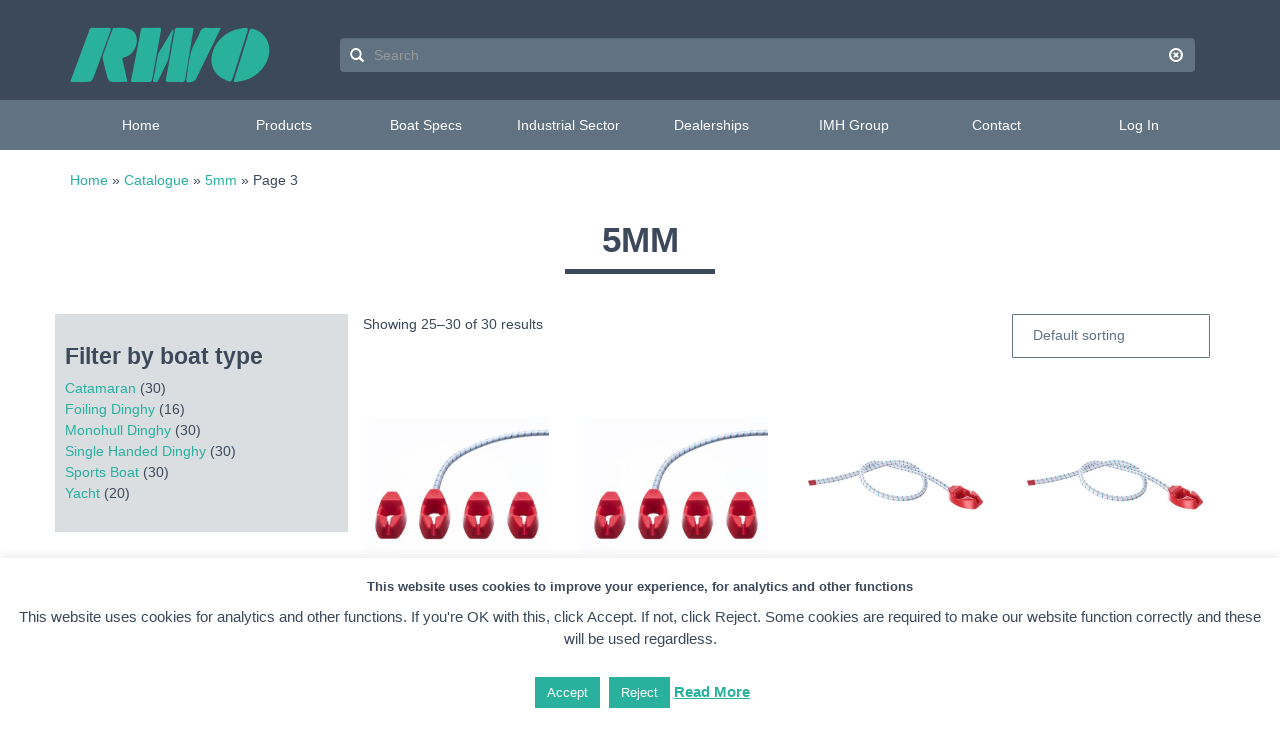

--- FILE ---
content_type: text/html; charset=UTF-8
request_url: https://rwo-marine.com/line-diameter/5mm/page/3/
body_size: 12631
content:
<!doctype html>  

<!--[if IEMobile 7 ]> <html lang="en-GB"class="no-js iem7"> <![endif]-->
<!--[if lt IE 7 ]> <html lang="en-GB" class="no-js ie6"> <![endif]-->
<!--[if IE 7 ]>    <html lang="en-GB" class="no-js ie7"> <![endif]-->
<!--[if IE 8 ]>    <html lang="en-GB" class="no-js ie8"> <![endif]-->
<!--[if (gte IE 9)|(gt IEMobile 7)|!(IEMobile)|!(IE)]><!--><html lang="en-GB" class="no-js"><!--<![endif]-->
	
	<head>
		<meta charset="utf-8">
		<meta http-equiv="X-UA-Compatible" content="IE=edge,chrome=1">
		<title>5mm - Page 3 of 3 - RWO Marine</title>	
		<meta name="viewport" content="width=device-width, initial-scale=1.0">
  		<link rel="pingback" href="https://rwo-marine.com/xmlrpc.php">

		<!-- wordpress head functions -->
		<meta name='robots' content='index, follow, max-image-preview:large, max-snippet:-1, max-video-preview:-1' />

	<!-- This site is optimized with the Yoast SEO plugin v21.8.1 - https://yoast.com/wordpress/plugins/seo/ -->
	<link rel="canonical" href="https://rwo-marine.com/line-diameter/5mm/page/3/" />
	<link rel="prev" href="https://rwo-marine.com/line-diameter/5mm/page/2/" />
	<meta property="og:locale" content="en_GB" />
	<meta property="og:type" content="article" />
	<meta property="og:title" content="5mm - Page 3 of 3 - RWO Marine" />
	<meta property="og:url" content="https://rwo-marine.com/line-diameter/5mm/" />
	<meta property="og:site_name" content="RWO Marine" />
	<meta name="twitter:card" content="summary_large_image" />
	<meta name="twitter:site" content="@timatrwo" />
	<script type="application/ld+json" class="yoast-schema-graph">{"@context":"https://schema.org","@graph":[{"@type":"CollectionPage","@id":"https://rwo-marine.com/line-diameter/5mm/","url":"https://rwo-marine.com/line-diameter/5mm/page/3/","name":"5mm - Page 3 of 3 - RWO Marine","isPartOf":{"@id":"https://rwo-marine.com/#website"},"primaryImageOfPage":{"@id":"https://rwo-marine.com/line-diameter/5mm/page/3/#primaryimage"},"image":{"@id":"https://rwo-marine.com/line-diameter/5mm/page/3/#primaryimage"},"thumbnailUrl":"https://rwo-marine.com/wp-content/uploads/2019/11/R8010.jpg","breadcrumb":{"@id":"https://rwo-marine.com/line-diameter/5mm/page/3/#breadcrumb"},"inLanguage":"en-GB"},{"@type":"ImageObject","inLanguage":"en-GB","@id":"https://rwo-marine.com/line-diameter/5mm/page/3/#primaryimage","url":"https://rwo-marine.com/wp-content/uploads/2019/11/R8010.jpg","contentUrl":"https://rwo-marine.com/wp-content/uploads/2019/11/R8010.jpg","width":1200,"height":1200,"caption":"R8010"},{"@type":"BreadcrumbList","@id":"https://rwo-marine.com/line-diameter/5mm/page/3/#breadcrumb","itemListElement":[{"@type":"ListItem","position":1,"name":"Home","item":"https://rwo-marine.com/"},{"@type":"ListItem","position":2,"name":"Catalogue","item":"https://rwo-marine.com/catalogue/"},{"@type":"ListItem","position":3,"name":"5mm"}]},{"@type":"WebSite","@id":"https://rwo-marine.com/#website","url":"https://rwo-marine.com/","name":"RWO Marine","description":"","publisher":{"@id":"https://rwo-marine.com/#organization"},"potentialAction":[{"@type":"SearchAction","target":{"@type":"EntryPoint","urlTemplate":"https://rwo-marine.com/?s={search_term_string}"},"query-input":"required name=search_term_string"}],"inLanguage":"en-GB"},{"@type":"Organization","@id":"https://rwo-marine.com/#organization","name":"RWO Marine","url":"https://rwo-marine.com/","logo":{"@type":"ImageObject","inLanguage":"en-GB","@id":"https://rwo-marine.com/#/schema/logo/image/","url":"https://rwo-marine.com/wp-content/uploads/2019/04/RWO-logo.png","contentUrl":"https://rwo-marine.com/wp-content/uploads/2019/04/RWO-logo.png","width":400,"height":111,"caption":"RWO Marine"},"image":{"@id":"https://rwo-marine.com/#/schema/logo/image/"},"sameAs":["https://www.facebook.com/rwomarine/","https://twitter.com/timatrwo","https://www.linkedin.com/company/rwo-marine-equipment-ltd"]}]}</script>
	<!-- / Yoast SEO plugin. -->


<script type="text/javascript">
window._wpemojiSettings = {"baseUrl":"https:\/\/s.w.org\/images\/core\/emoji\/14.0.0\/72x72\/","ext":".png","svgUrl":"https:\/\/s.w.org\/images\/core\/emoji\/14.0.0\/svg\/","svgExt":".svg","source":{"concatemoji":"https:\/\/rwo-marine.com\/wp-includes\/js\/wp-emoji-release.min.js?ver=09ef9a086d62b756e103fa2eada71e75"}};
/*! This file is auto-generated */
!function(e,a,t){var n,r,o,i=a.createElement("canvas"),p=i.getContext&&i.getContext("2d");function s(e,t){p.clearRect(0,0,i.width,i.height),p.fillText(e,0,0);e=i.toDataURL();return p.clearRect(0,0,i.width,i.height),p.fillText(t,0,0),e===i.toDataURL()}function c(e){var t=a.createElement("script");t.src=e,t.defer=t.type="text/javascript",a.getElementsByTagName("head")[0].appendChild(t)}for(o=Array("flag","emoji"),t.supports={everything:!0,everythingExceptFlag:!0},r=0;r<o.length;r++)t.supports[o[r]]=function(e){if(p&&p.fillText)switch(p.textBaseline="top",p.font="600 32px Arial",e){case"flag":return s("\ud83c\udff3\ufe0f\u200d\u26a7\ufe0f","\ud83c\udff3\ufe0f\u200b\u26a7\ufe0f")?!1:!s("\ud83c\uddfa\ud83c\uddf3","\ud83c\uddfa\u200b\ud83c\uddf3")&&!s("\ud83c\udff4\udb40\udc67\udb40\udc62\udb40\udc65\udb40\udc6e\udb40\udc67\udb40\udc7f","\ud83c\udff4\u200b\udb40\udc67\u200b\udb40\udc62\u200b\udb40\udc65\u200b\udb40\udc6e\u200b\udb40\udc67\u200b\udb40\udc7f");case"emoji":return!s("\ud83e\udef1\ud83c\udffb\u200d\ud83e\udef2\ud83c\udfff","\ud83e\udef1\ud83c\udffb\u200b\ud83e\udef2\ud83c\udfff")}return!1}(o[r]),t.supports.everything=t.supports.everything&&t.supports[o[r]],"flag"!==o[r]&&(t.supports.everythingExceptFlag=t.supports.everythingExceptFlag&&t.supports[o[r]]);t.supports.everythingExceptFlag=t.supports.everythingExceptFlag&&!t.supports.flag,t.DOMReady=!1,t.readyCallback=function(){t.DOMReady=!0},t.supports.everything||(n=function(){t.readyCallback()},a.addEventListener?(a.addEventListener("DOMContentLoaded",n,!1),e.addEventListener("load",n,!1)):(e.attachEvent("onload",n),a.attachEvent("onreadystatechange",function(){"complete"===a.readyState&&t.readyCallback()})),(e=t.source||{}).concatemoji?c(e.concatemoji):e.wpemoji&&e.twemoji&&(c(e.twemoji),c(e.wpemoji)))}(window,document,window._wpemojiSettings);
</script>
<style type="text/css">
img.wp-smiley,
img.emoji {
	display: inline !important;
	border: none !important;
	box-shadow: none !important;
	height: 1em !important;
	width: 1em !important;
	margin: 0 0.07em !important;
	vertical-align: -0.1em !important;
	background: none !important;
	padding: 0 !important;
}
</style>
	<link rel='stylesheet' id='wp-block-library-css' href='https://rwo-marine.com/wp-includes/css/dist/block-library/style.min.css?ver=09ef9a086d62b756e103fa2eada71e75' type='text/css' media='all' />
<link rel='stylesheet' id='my-custom-block-frontend-css-css' href='https://rwo-marine.com/wp-content/plugins/wpdm-gutenberg-blocks/build/style.css?ver=09ef9a086d62b756e103fa2eada71e75' type='text/css' media='all' />
<link rel='stylesheet' id='wc-blocks-vendors-style-css' href='https://rwo-marine.com/wp-content/plugins/woocommerce/packages/woocommerce-blocks/build/wc-blocks-vendors-style.css?ver=10.4.6' type='text/css' media='all' />
<link rel='stylesheet' id='wc-blocks-style-css' href='https://rwo-marine.com/wp-content/plugins/woocommerce/packages/woocommerce-blocks/build/wc-blocks-style.css?ver=10.4.6' type='text/css' media='all' />
<link rel='stylesheet' id='classic-theme-styles-css' href='https://rwo-marine.com/wp-includes/css/classic-themes.min.css?ver=09ef9a086d62b756e103fa2eada71e75' type='text/css' media='all' />
<style id='global-styles-inline-css' type='text/css'>
body{--wp--preset--color--black: #000000;--wp--preset--color--cyan-bluish-gray: #abb8c3;--wp--preset--color--white: #ffffff;--wp--preset--color--pale-pink: #f78da7;--wp--preset--color--vivid-red: #cf2e2e;--wp--preset--color--luminous-vivid-orange: #ff6900;--wp--preset--color--luminous-vivid-amber: #fcb900;--wp--preset--color--light-green-cyan: #7bdcb5;--wp--preset--color--vivid-green-cyan: #00d084;--wp--preset--color--pale-cyan-blue: #8ed1fc;--wp--preset--color--vivid-cyan-blue: #0693e3;--wp--preset--color--vivid-purple: #9b51e0;--wp--preset--gradient--vivid-cyan-blue-to-vivid-purple: linear-gradient(135deg,rgba(6,147,227,1) 0%,rgb(155,81,224) 100%);--wp--preset--gradient--light-green-cyan-to-vivid-green-cyan: linear-gradient(135deg,rgb(122,220,180) 0%,rgb(0,208,130) 100%);--wp--preset--gradient--luminous-vivid-amber-to-luminous-vivid-orange: linear-gradient(135deg,rgba(252,185,0,1) 0%,rgba(255,105,0,1) 100%);--wp--preset--gradient--luminous-vivid-orange-to-vivid-red: linear-gradient(135deg,rgba(255,105,0,1) 0%,rgb(207,46,46) 100%);--wp--preset--gradient--very-light-gray-to-cyan-bluish-gray: linear-gradient(135deg,rgb(238,238,238) 0%,rgb(169,184,195) 100%);--wp--preset--gradient--cool-to-warm-spectrum: linear-gradient(135deg,rgb(74,234,220) 0%,rgb(151,120,209) 20%,rgb(207,42,186) 40%,rgb(238,44,130) 60%,rgb(251,105,98) 80%,rgb(254,248,76) 100%);--wp--preset--gradient--blush-light-purple: linear-gradient(135deg,rgb(255,206,236) 0%,rgb(152,150,240) 100%);--wp--preset--gradient--blush-bordeaux: linear-gradient(135deg,rgb(254,205,165) 0%,rgb(254,45,45) 50%,rgb(107,0,62) 100%);--wp--preset--gradient--luminous-dusk: linear-gradient(135deg,rgb(255,203,112) 0%,rgb(199,81,192) 50%,rgb(65,88,208) 100%);--wp--preset--gradient--pale-ocean: linear-gradient(135deg,rgb(255,245,203) 0%,rgb(182,227,212) 50%,rgb(51,167,181) 100%);--wp--preset--gradient--electric-grass: linear-gradient(135deg,rgb(202,248,128) 0%,rgb(113,206,126) 100%);--wp--preset--gradient--midnight: linear-gradient(135deg,rgb(2,3,129) 0%,rgb(40,116,252) 100%);--wp--preset--duotone--dark-grayscale: url('#wp-duotone-dark-grayscale');--wp--preset--duotone--grayscale: url('#wp-duotone-grayscale');--wp--preset--duotone--purple-yellow: url('#wp-duotone-purple-yellow');--wp--preset--duotone--blue-red: url('#wp-duotone-blue-red');--wp--preset--duotone--midnight: url('#wp-duotone-midnight');--wp--preset--duotone--magenta-yellow: url('#wp-duotone-magenta-yellow');--wp--preset--duotone--purple-green: url('#wp-duotone-purple-green');--wp--preset--duotone--blue-orange: url('#wp-duotone-blue-orange');--wp--preset--font-size--small: 13px;--wp--preset--font-size--medium: 20px;--wp--preset--font-size--large: 36px;--wp--preset--font-size--x-large: 42px;--wp--preset--spacing--20: 0.44rem;--wp--preset--spacing--30: 0.67rem;--wp--preset--spacing--40: 1rem;--wp--preset--spacing--50: 1.5rem;--wp--preset--spacing--60: 2.25rem;--wp--preset--spacing--70: 3.38rem;--wp--preset--spacing--80: 5.06rem;--wp--preset--shadow--natural: 6px 6px 9px rgba(0, 0, 0, 0.2);--wp--preset--shadow--deep: 12px 12px 50px rgba(0, 0, 0, 0.4);--wp--preset--shadow--sharp: 6px 6px 0px rgba(0, 0, 0, 0.2);--wp--preset--shadow--outlined: 6px 6px 0px -3px rgba(255, 255, 255, 1), 6px 6px rgba(0, 0, 0, 1);--wp--preset--shadow--crisp: 6px 6px 0px rgba(0, 0, 0, 1);}:where(.is-layout-flex){gap: 0.5em;}body .is-layout-flow > .alignleft{float: left;margin-inline-start: 0;margin-inline-end: 2em;}body .is-layout-flow > .alignright{float: right;margin-inline-start: 2em;margin-inline-end: 0;}body .is-layout-flow > .aligncenter{margin-left: auto !important;margin-right: auto !important;}body .is-layout-constrained > .alignleft{float: left;margin-inline-start: 0;margin-inline-end: 2em;}body .is-layout-constrained > .alignright{float: right;margin-inline-start: 2em;margin-inline-end: 0;}body .is-layout-constrained > .aligncenter{margin-left: auto !important;margin-right: auto !important;}body .is-layout-constrained > :where(:not(.alignleft):not(.alignright):not(.alignfull)){max-width: var(--wp--style--global--content-size);margin-left: auto !important;margin-right: auto !important;}body .is-layout-constrained > .alignwide{max-width: var(--wp--style--global--wide-size);}body .is-layout-flex{display: flex;}body .is-layout-flex{flex-wrap: wrap;align-items: center;}body .is-layout-flex > *{margin: 0;}:where(.wp-block-columns.is-layout-flex){gap: 2em;}.has-black-color{color: var(--wp--preset--color--black) !important;}.has-cyan-bluish-gray-color{color: var(--wp--preset--color--cyan-bluish-gray) !important;}.has-white-color{color: var(--wp--preset--color--white) !important;}.has-pale-pink-color{color: var(--wp--preset--color--pale-pink) !important;}.has-vivid-red-color{color: var(--wp--preset--color--vivid-red) !important;}.has-luminous-vivid-orange-color{color: var(--wp--preset--color--luminous-vivid-orange) !important;}.has-luminous-vivid-amber-color{color: var(--wp--preset--color--luminous-vivid-amber) !important;}.has-light-green-cyan-color{color: var(--wp--preset--color--light-green-cyan) !important;}.has-vivid-green-cyan-color{color: var(--wp--preset--color--vivid-green-cyan) !important;}.has-pale-cyan-blue-color{color: var(--wp--preset--color--pale-cyan-blue) !important;}.has-vivid-cyan-blue-color{color: var(--wp--preset--color--vivid-cyan-blue) !important;}.has-vivid-purple-color{color: var(--wp--preset--color--vivid-purple) !important;}.has-black-background-color{background-color: var(--wp--preset--color--black) !important;}.has-cyan-bluish-gray-background-color{background-color: var(--wp--preset--color--cyan-bluish-gray) !important;}.has-white-background-color{background-color: var(--wp--preset--color--white) !important;}.has-pale-pink-background-color{background-color: var(--wp--preset--color--pale-pink) !important;}.has-vivid-red-background-color{background-color: var(--wp--preset--color--vivid-red) !important;}.has-luminous-vivid-orange-background-color{background-color: var(--wp--preset--color--luminous-vivid-orange) !important;}.has-luminous-vivid-amber-background-color{background-color: var(--wp--preset--color--luminous-vivid-amber) !important;}.has-light-green-cyan-background-color{background-color: var(--wp--preset--color--light-green-cyan) !important;}.has-vivid-green-cyan-background-color{background-color: var(--wp--preset--color--vivid-green-cyan) !important;}.has-pale-cyan-blue-background-color{background-color: var(--wp--preset--color--pale-cyan-blue) !important;}.has-vivid-cyan-blue-background-color{background-color: var(--wp--preset--color--vivid-cyan-blue) !important;}.has-vivid-purple-background-color{background-color: var(--wp--preset--color--vivid-purple) !important;}.has-black-border-color{border-color: var(--wp--preset--color--black) !important;}.has-cyan-bluish-gray-border-color{border-color: var(--wp--preset--color--cyan-bluish-gray) !important;}.has-white-border-color{border-color: var(--wp--preset--color--white) !important;}.has-pale-pink-border-color{border-color: var(--wp--preset--color--pale-pink) !important;}.has-vivid-red-border-color{border-color: var(--wp--preset--color--vivid-red) !important;}.has-luminous-vivid-orange-border-color{border-color: var(--wp--preset--color--luminous-vivid-orange) !important;}.has-luminous-vivid-amber-border-color{border-color: var(--wp--preset--color--luminous-vivid-amber) !important;}.has-light-green-cyan-border-color{border-color: var(--wp--preset--color--light-green-cyan) !important;}.has-vivid-green-cyan-border-color{border-color: var(--wp--preset--color--vivid-green-cyan) !important;}.has-pale-cyan-blue-border-color{border-color: var(--wp--preset--color--pale-cyan-blue) !important;}.has-vivid-cyan-blue-border-color{border-color: var(--wp--preset--color--vivid-cyan-blue) !important;}.has-vivid-purple-border-color{border-color: var(--wp--preset--color--vivid-purple) !important;}.has-vivid-cyan-blue-to-vivid-purple-gradient-background{background: var(--wp--preset--gradient--vivid-cyan-blue-to-vivid-purple) !important;}.has-light-green-cyan-to-vivid-green-cyan-gradient-background{background: var(--wp--preset--gradient--light-green-cyan-to-vivid-green-cyan) !important;}.has-luminous-vivid-amber-to-luminous-vivid-orange-gradient-background{background: var(--wp--preset--gradient--luminous-vivid-amber-to-luminous-vivid-orange) !important;}.has-luminous-vivid-orange-to-vivid-red-gradient-background{background: var(--wp--preset--gradient--luminous-vivid-orange-to-vivid-red) !important;}.has-very-light-gray-to-cyan-bluish-gray-gradient-background{background: var(--wp--preset--gradient--very-light-gray-to-cyan-bluish-gray) !important;}.has-cool-to-warm-spectrum-gradient-background{background: var(--wp--preset--gradient--cool-to-warm-spectrum) !important;}.has-blush-light-purple-gradient-background{background: var(--wp--preset--gradient--blush-light-purple) !important;}.has-blush-bordeaux-gradient-background{background: var(--wp--preset--gradient--blush-bordeaux) !important;}.has-luminous-dusk-gradient-background{background: var(--wp--preset--gradient--luminous-dusk) !important;}.has-pale-ocean-gradient-background{background: var(--wp--preset--gradient--pale-ocean) !important;}.has-electric-grass-gradient-background{background: var(--wp--preset--gradient--electric-grass) !important;}.has-midnight-gradient-background{background: var(--wp--preset--gradient--midnight) !important;}.has-small-font-size{font-size: var(--wp--preset--font-size--small) !important;}.has-medium-font-size{font-size: var(--wp--preset--font-size--medium) !important;}.has-large-font-size{font-size: var(--wp--preset--font-size--large) !important;}.has-x-large-font-size{font-size: var(--wp--preset--font-size--x-large) !important;}
.wp-block-navigation a:where(:not(.wp-element-button)){color: inherit;}
:where(.wp-block-columns.is-layout-flex){gap: 2em;}
.wp-block-pullquote{font-size: 1.5em;line-height: 1.6;}
</style>
<link rel='stylesheet' id='contact-form-7-css' href='https://rwo-marine.com/wp-content/plugins/contact-form-7/includes/css/styles.css?ver=5.8.7' type='text/css' media='all' />
<link rel='stylesheet' id='cookie-law-info-css' href='https://rwo-marine.com/wp-content/plugins/cookie-law-info/legacy/public/css/cookie-law-info-public.css?ver=3.3.9.1' type='text/css' media='all' />
<link rel='stylesheet' id='cookie-law-info-gdpr-css' href='https://rwo-marine.com/wp-content/plugins/cookie-law-info/legacy/public/css/cookie-law-info-gdpr.css?ver=3.3.9.1' type='text/css' media='all' />
<link rel='stylesheet' id='wpdm-front-css' href='https://rwo-marine.com/wp-content/plugins/download-manager/assets/css/front.css?ver=09ef9a086d62b756e103fa2eada71e75' type='text/css' media='all' />
<link rel='stylesheet' id='woocommerce-layout-css' href='https://rwo-marine.com/wp-content/plugins/woocommerce/assets/css/woocommerce-layout.css?ver=7.9.0' type='text/css' media='all' />
<link rel='stylesheet' id='woocommerce-smallscreen-css' href='https://rwo-marine.com/wp-content/plugins/woocommerce/assets/css/woocommerce-smallscreen.css?ver=7.9.0' type='text/css' media='only screen and (max-width: 768px)' />
<link rel='stylesheet' id='woocommerce-general-css' href='https://rwo-marine.com/wp-content/plugins/woocommerce/assets/css/woocommerce.css?ver=7.9.0' type='text/css' media='all' />
<style id='woocommerce-inline-inline-css' type='text/css'>
.woocommerce form .form-row .required { visibility: visible; }
</style>
<link rel='stylesheet' id='wpbs-css' href='https://rwo-marine.com/wp-content/themes/bootstrap/library/dist/css/styles.f6413c85.min.css?ver=1.0' type='text/css' media='all' />
<link rel='stylesheet' id='wpbs-style-css' href='https://rwo-marine.com/wp-content/themes/imh/style.css?ver=1.0' type='text/css' media='all' />
<link rel='stylesheet' id='child-understrap-styles-css' href='https://rwo-marine.com/wp-content/themes/imh/style.css?ver=1.0.8' type='text/css' media='all' />
<script type='text/javascript' src='https://rwo-marine.com/wp-includes/js/jquery/jquery.min.js?ver=3.6.4' id='jquery-core-js'></script>
<script type='text/javascript' src='https://rwo-marine.com/wp-includes/js/jquery/jquery-migrate.min.js?ver=3.4.0' id='jquery-migrate-js'></script>
<script type='text/javascript' id='cookie-law-info-js-extra'>
/* <![CDATA[ */
var Cli_Data = {"nn_cookie_ids":[],"cookielist":[],"non_necessary_cookies":[],"ccpaEnabled":"","ccpaRegionBased":"","ccpaBarEnabled":"","strictlyEnabled":["necessary","obligatoire"],"ccpaType":"gdpr","js_blocking":"","custom_integration":"","triggerDomRefresh":"","secure_cookies":""};
var cli_cookiebar_settings = {"animate_speed_hide":"500","animate_speed_show":"500","background":"#ffffff","border":"#b1a6a6c2","border_on":"","button_1_button_colour":"#2ab19e","button_1_button_hover":"#228e7e","button_1_link_colour":"#fff","button_1_as_button":"1","button_1_new_win":"","button_2_button_colour":"#333","button_2_button_hover":"#292929","button_2_link_colour":"#2ab19e","button_2_as_button":"","button_2_hidebar":"","button_3_button_colour":"#2ab19e","button_3_button_hover":"#228e7e","button_3_link_colour":"#fff","button_3_as_button":"1","button_3_new_win":"","button_4_button_colour":"#000","button_4_button_hover":"#000000","button_4_link_colour":"#2ab19e","button_4_as_button":"","button_7_button_colour":"#61a229","button_7_button_hover":"#4e8221","button_7_link_colour":"#fff","button_7_as_button":"1","button_7_new_win":"","font_family":"inherit","header_fix":"","notify_animate_hide":"1","notify_animate_show":"","notify_div_id":"#cookie-law-info-bar","notify_position_horizontal":"right","notify_position_vertical":"bottom","scroll_close":"","scroll_close_reload":"","accept_close_reload":"1","reject_close_reload":"","showagain_tab":"","showagain_background":"#fff","showagain_border":"#000","showagain_div_id":"#cookie-law-info-again","showagain_x_position":"100px","text":"#3c495a","show_once_yn":"","show_once":"10000","logging_on":"","as_popup":"","popup_overlay":"1","bar_heading_text":"This website uses cookies to improve your experience, for analytics and other functions","cookie_bar_as":"banner","popup_showagain_position":"bottom-right","widget_position":"left"};
var log_object = {"ajax_url":"https:\/\/rwo-marine.com\/wp-admin\/admin-ajax.php"};
/* ]]> */
</script>
<script type='text/javascript' src='https://rwo-marine.com/wp-content/plugins/cookie-law-info/legacy/public/js/cookie-law-info-public.js?ver=3.3.9.1' id='cookie-law-info-js'></script>
<script type='text/javascript' id='wpdm-frontjs-js-extra'>
/* <![CDATA[ */
var wpdm_url = {"home":"https:\/\/rwo-marine.com\/","site":"https:\/\/rwo-marine.com\/","ajax":"https:\/\/rwo-marine.com\/wp-admin\/admin-ajax.php"};
var wpdm_js = {"spinner":"<i class=\"fas fa-sun fa-spin\"><\/i>"};
/* ]]> */
</script>
<script type='text/javascript' src='https://rwo-marine.com/wp-content/plugins/download-manager/assets/js/front.js?ver=3.2.74' id='wpdm-frontjs-js'></script>
<script type='text/javascript' src='https://rwo-marine.com/wp-content/themes/imh/js/scripts.js?ver=1.0.0' id='imh-js-js'></script>
<script type='text/javascript' src='https://rwo-marine.com/wp-content/themes/bootstrap/bower_components/bootstrap/dist/js/bootstrap.js?ver=1.2' id='bootstrap-js'></script>
<script type='text/javascript' src='https://rwo-marine.com/wp-content/themes/bootstrap/library/dist/js/scripts.d1e3d952.min.js?ver=1.2' id='wpbs-js-js'></script>
<script type='text/javascript' src='https://rwo-marine.com/wp-content/themes/bootstrap/bower_components/modernizer/modernizr.js?ver=1.2' id='modernizr-js'></script>
<link rel="https://api.w.org/" href="https://rwo-marine.com/wp-json/" />	<noscript><style>.woocommerce-product-gallery{ opacity: 1 !important; }</style></noscript>
	<link rel="icon" href="https://rwo-marine.com/wp-content/uploads/cropped-rwo-site-icon-32x32.jpg" sizes="32x32" />
<link rel="icon" href="https://rwo-marine.com/wp-content/uploads/cropped-rwo-site-icon-192x192.jpg" sizes="192x192" />
<link rel="apple-touch-icon" href="https://rwo-marine.com/wp-content/uploads/cropped-rwo-site-icon-180x180.jpg" />
<meta name="msapplication-TileImage" content="https://rwo-marine.com/wp-content/uploads/cropped-rwo-site-icon-270x270.jpg" />
<meta name="generator" content="WordPress Download Manager 3.2.74" />
                <style>
        /* WPDM Link Template Styles */        </style>
                <style>

            :root {
                --color-primary: #29b09f;
                --color-primary-rgb: 41, 176, 159;
                --color-primary-hover: #29b09f;
                --color-primary-active: #29b09f;
                --color-secondary: #6c757d;
                --color-secondary-rgb: 108, 117, 125;
                --color-secondary-hover: #6c757d;
                --color-secondary-active: #6c757d;
                --color-success: #18ce0f;
                --color-success-rgb: 24, 206, 15;
                --color-success-hover: #18ce0f;
                --color-success-active: #18ce0f;
                --color-info: #2CA8FF;
                --color-info-rgb: 44, 168, 255;
                --color-info-hover: #2CA8FF;
                --color-info-active: #2CA8FF;
                --color-warning: #FFB236;
                --color-warning-rgb: 255, 178, 54;
                --color-warning-hover: #FFB236;
                --color-warning-active: #FFB236;
                --color-danger: #ff5062;
                --color-danger-rgb: 255, 80, 98;
                --color-danger-hover: #ff5062;
                --color-danger-active: #ff5062;
                --color-green: #30b570;
                --color-blue: #0073ff;
                --color-purple: #8557D3;
                --color-red: #ff5062;
                --color-muted: rgba(69, 89, 122, 0.6);
                --wpdm-font: "Rubik", -apple-system, BlinkMacSystemFont, "Segoe UI", Roboto, Helvetica, Arial, sans-serif, "Apple Color Emoji", "Segoe UI Emoji", "Segoe UI Symbol";
            }

            .wpdm-download-link.btn.btn-primary.btn-lg {
                border-radius: 1px;
            }


        </style>
        		<link rel="stylesheet" href="https://use.fontawesome.com/releases/v5.8.1/css/all.css" integrity="sha384-50oBUHEmvpQ+1lW4y57PTFmhCaXp0ML5d60M1M7uH2+nqUivzIebhndOJK28anvf" crossorigin="anonymous">
		<!-- end of wordpress head -->
		<!-- IE8 fallback moved below head to work properly. Added respond as well. Tested to work. -->
			<!-- media-queries.js (fallback) -->
		<!--[if lt IE 9]>
			<script src="https://css3-mediaqueries-js.googlecode.com/svn/trunk/css3-mediaqueries.js"></script>			
		<![endif]-->

		<!-- html5.js -->
		<!--[if lt IE 9]>
			<script src="https://html5shim.googlecode.com/svn/trunk/html5.js"></script>
		<![endif]-->	
		
			<!-- respond.js -->
		<!--[if lt IE 9]>
		          <script type='text/javascript' src="https://cdnjs.cloudflare.com/ajax/libs/respond.js/1.4.2/respond.js"></script>
		<![endif]-->	
	</head>
	
	<body data-rsssl=1 class="archive paged tax-pa_line-diameter term-5mm term-409 wp-custom-logo paged-3 theme-bootstrap woocommerce woocommerce-page woocommerce-no-js">
	
		<header class="masthead" role="banner">

			<div class="navbar navbar-default">
			
				<div class="container navbar-controls">
				
					<div class="clearfix row">
					
						<div class="col-xs-3 navbar-toggle-button">
						
							<div class="navbar-toggle" data-toggle="collapse" data-target=".navbar-responsive-collapse">
								<span class="icon-bar"></span>
								<span class="icon-bar"></span>
								<span class="icon-bar"></span>
							</div>
		
						</div> <!-- .navbar-toggle-button -->
					
						<div class="col-xs-6 col-lg-3">
						
							<div class="navbar-brand">
							
								<div class="navbar-logo">
								
									<a href="https://rwo-marine.com"><img class="logo" src="https://rwo-marine.com/wp-content/uploads/2019/04/RWO-logo.png" alt="RWO Marine"></a>									
								</div> <!-- .vcenter -->
							
							</div> <!-- .navbar-brand -->
						
						</div> <!-- .col -->
						
						<div class="clearfix visible-xs-block"></div>
						
												
							<div class="col-lg-9 navbar-search">

												
							<form class="navbar-form form-horizontal" role="search" method="get" id="searchform" action="https://rwo-marine.com/">
								<div class="form-group has-feedback has-search">
									<span class="glyphicon glyphicon-search form-control-feedback"></span>
									<input name="s" id="s" type="search" class="search-query form-control" autocomplete="off" placeholder="Search">
									<span id="searchclear" class="glyphicon glyphicon-remove-circle"></span>
								</div>
							</form>
		
						</div> <!-- .navbar-search -->
						
												
												
					</div> <!-- .row -->
				
				</div> <!-- .container -->
          
				<div class="container-fluid navbar-menus">
				
					<div class="container">
				
						<div class="clearfix row">

							<div class="col-xs-12 collapse navbar-responsive-collapse">
							
								<ul id="menu-mobile-menu" class="nav mobile-nav"><li id="menu-item-1785" class="menu-item menu-item-type-post_type menu-item-object-page menu-item-home"><a href="https://rwo-marine.com/">Home</a></li>
<li id="menu-item-12734" class="menu-item menu-item-type-post_type_archive menu-item-object-product"><a href="https://rwo-marine.com/catalogue/">Products</a></li>
<li id="menu-item-14651" class="menu-item menu-item-type-post_type menu-item-object-page"><a href="https://rwo-marine.com/news/">News</a></li>
<li id="menu-item-1680" class="menu-item menu-item-type-post_type menu-item-object-page"><a href="https://rwo-marine.com/boat-specifications/">Boat Specs</a></li>
<li id="menu-item-1684" class="menu-item menu-item-type-post_type menu-item-object-page"><a href="https://rwo-marine.com/industrial-sector/">Industrial Sector</a></li>
<li id="menu-item-6080" class="menu-item menu-item-type-post_type_archive menu-item-object-dealership"><a href="https://rwo-marine.com/dealership/">Dealerships</a></li>
<li id="menu-item-1683" class="menu-item menu-item-type-post_type menu-item-object-page"><a href="https://rwo-marine.com/imh-group/">IMH Group</a></li>
<li id="menu-item-1692" class="menu-item menu-item-type-post_type menu-item-object-page"><a href="https://rwo-marine.com/contact/">Contact</a></li>
<li class="menu-item menu-item-type-custom menu-item-object-custom"><a href="https://rwo-marine.com/wp-login.php?redirect_to=https%3A%2F%2Frwo-marine.com%2Fstore%2Fdeck-hardware%2Ftyga-clip%2Fr8010t-tyga-clip-5mm-pk-size-100%2F">Log In</a></li></ul>
								<div class="navbar-search md">
						
									<form role="search" method="get" id="searchform" action="https://rwo-marine.com/">
										<div class="form-group">
											<input name="s" id="s" type="search" class="search-query form-control" autocomplete="off" placeholder="Search">
										</div>
									</form>
				
								</div> <!-- .navbar-search -->
								
							</div> <!-- .navbar-responsive-collapse -->
							
							<div class="col-xs-12 main-nav-desktop">
							
								<ul id="menu-main-menu" class="nav navbar-nav"><li id="menu-item-1784" class="menu-item menu-item-type-post_type menu-item-object-page menu-item-home"><a href="https://rwo-marine.com/">Home</a></li>
<li id="menu-item-1812" class="menu-item menu-item-type-post_type menu-item-object-page"><a href="https://rwo-marine.com/catalogue/">Products</a></li>
<li id="menu-item-7389" class="menu-item menu-item-type-post_type menu-item-object-page"><a href="https://rwo-marine.com/boat-specifications/">Boat Specs</a></li>
<li id="menu-item-1674" class="menu-item menu-item-type-post_type menu-item-object-page"><a href="https://rwo-marine.com/industrial-sector/">Industrial Sector</a></li>
<li id="menu-item-6081" class="menu-item menu-item-type-post_type_archive menu-item-object-dealership"><a href="https://rwo-marine.com/dealership/">Dealerships</a></li>
<li id="menu-item-1672" class="menu-item menu-item-type-post_type menu-item-object-page"><a href="https://rwo-marine.com/imh-group/">IMH Group</a></li>
<li id="menu-item-5172" class="menu-item menu-item-type-post_type menu-item-object-page"><a href="https://rwo-marine.com/contact/">Contact</a></li>
<li class="menu-item menu-item-type-custom menu-item-object-custom"><a href="https://rwo-marine.com/wp-login.php?redirect_to=https%3A%2F%2Frwo-marine.com%2Fstore%2Fdeck-hardware%2Ftyga-clip%2Fr8010t-tyga-clip-5mm-pk-size-100%2F">Log In</a></li></ul>								
								<script>
								jQuery(document).ready(function() {
									var num_links = jQuery('.main-nav-desktop ul#menu-main-menu > li').length;
									jQuery('.main-nav-desktop ul#menu-main-menu li').addClass('count-'+num_links);
								});
								</script>
							
							</div> <!-- .main-nav-desktop -->

						</div> <!-- .row -->

					</div> <!-- .container -->

				</div> <!-- .container-fluid -->
				
			</div> <!-- .navbar -->			
		
		</header> <!-- header -->
			
				
		
			<div class="container">			
			
				<div class="clearfix row">
				
					<div class="col-xs-12">
					
						<p id="breadcrumbs"><span><span><a href="https://rwo-marine.com/">Home</a></span> » <span><a href="https://rwo-marine.com/catalogue/">Catalogue</a></span> » <span><a href="https://rwo-marine.com/line-diameter/5mm/">5mm</a></span> » <span class="breadcrumb_last" aria-current="page">Page 3</span></span></p>					
					</div> <!-- .col -->
				
				</div> <!-- .row -->
			
			</div> <!-- .container -->
			
		
<div class="container">

	<div id="primary" class="content-area"><main id="main" class="site-main" role="main"><div class="clearfix row"> <div class="col-xs-12"></div> <!-- .col --> </div> <!-- .row -->	
	<div class="clearfix row">
	
		<div class="col-xs-12">
	
			<header class="woocommerce-products-header">
									<h1 class="woocommerce-products-header__title page-title title">5mm</h1>
					<div class="title-underline"></div>
								
								
				<div class="wc-center-content">

									
				</div>
				
			</header>
			
		</div> <!-- .col -->
		
	</div> <!-- .row -->
	
		
		
		<div class="clearfix row">
		
			<div class="col-md-9 col-md-push-3">

				<div class="woocommerce-notices-wrapper"></div><p class="woocommerce-result-count">
	Showing 25&ndash;30 of 30 results</p>
<form class="woocommerce-ordering" method="get">
	<select name="orderby" class="orderby" aria-label="Shop order">
					<option value="menu_order"  selected='selected'>Default sorting</option>
					<option value="popularity" >Sort by popularity</option>
					<option value="rating" >Sort by average rating</option>
					<option value="date" >Sort by latest</option>
					<option value="price" >Sort by price: low to high</option>
					<option value="price-desc" >Sort by price: high to low</option>
			</select>
	<input type="hidden" name="paged" value="1" />
	</form>
<ul class="products columns-4">
<li class="product type-product post-18464 status-publish first instock product_cat-deck-hardware product_cat-tyga-clip has-post-thumbnail taxable shipping-taxable product-type-simple">
	<a href="https://rwo-marine.com/store/deck-hardware/tyga-clip/r8010t-tyga-clip-5mm-pk-size-100/" class="woocommerce-LoopProduct-link woocommerce-loop-product__link"><img width="600" height="600" src="https://rwo-marine.com/wp-content/uploads/2019/11/R8010-600x600.jpg" class="attachment-woocommerce_thumbnail size-woocommerce_thumbnail" alt="R8010T - Tyga Clip 5mm (Pk Size: 100)" decoding="async" loading="lazy" srcset="https://rwo-marine.com/wp-content/uploads/2019/11/R8010-600x600.jpg 600w, https://rwo-marine.com/wp-content/uploads/2019/11/R8010-900x900.jpg 900w, https://rwo-marine.com/wp-content/uploads/2019/11/R8010-768x768.jpg 768w, https://rwo-marine.com/wp-content/uploads/2019/11/R8010-125x125.jpg 125w, https://rwo-marine.com/wp-content/uploads/2019/11/R8010-300x300.jpg 300w, https://rwo-marine.com/wp-content/uploads/2019/11/R8010-500x500.jpg 500w, https://rwo-marine.com/wp-content/uploads/2019/11/R8010-1024x1024.jpg 1024w, https://rwo-marine.com/wp-content/uploads/2019/11/R8010.jpg 1200w" sizes="(max-width: 600px) 100vw, 600px" /><h2 class="woocommerce-loop-product__title">R8010T &#8211; Tyga Clip 5mm (Pk Size: 100)</h2></a><a href="https://rwo-marine.com/store/deck-hardware/tyga-clip/r8010t-tyga-clip-5mm-pk-size-100/" data-quantity="1" class="button product_type_simple" data-product_id="18464" data-product_sku="R8010T" aria-label="Read more about &ldquo;R8010T - Tyga Clip 5mm (Pk Size: 100)&rdquo;" aria-describedby="" rel="nofollow">Read more</a></li>
<li class="product type-product post-20136 status-publish instock product_cat-deck-hardware product_cat-tyga-clip has-post-thumbnail taxable shipping-taxable product-type-simple">
	<a href="https://rwo-marine.com/store/deck-hardware/tyga-clip/r8010t-tyga-clip-5mm-pk-size-100-2/" class="woocommerce-LoopProduct-link woocommerce-loop-product__link"><img width="600" height="600" src="https://rwo-marine.com/wp-content/uploads/2019/11/R8010-600x600.jpg" class="attachment-woocommerce_thumbnail size-woocommerce_thumbnail" alt="R8010T - Tyga Clip 5mm (Pk Size: 100)" decoding="async" loading="lazy" srcset="https://rwo-marine.com/wp-content/uploads/2019/11/R8010-600x600.jpg 600w, https://rwo-marine.com/wp-content/uploads/2019/11/R8010-900x900.jpg 900w, https://rwo-marine.com/wp-content/uploads/2019/11/R8010-768x768.jpg 768w, https://rwo-marine.com/wp-content/uploads/2019/11/R8010-125x125.jpg 125w, https://rwo-marine.com/wp-content/uploads/2019/11/R8010-300x300.jpg 300w, https://rwo-marine.com/wp-content/uploads/2019/11/R8010-500x500.jpg 500w, https://rwo-marine.com/wp-content/uploads/2019/11/R8010-1024x1024.jpg 1024w, https://rwo-marine.com/wp-content/uploads/2019/11/R8010.jpg 1200w" sizes="(max-width: 600px) 100vw, 600px" /><h2 class="woocommerce-loop-product__title">R8010T &#8211; Tyga Clip 5mm (Pk Size: 100)</h2></a><a href="https://rwo-marine.com/store/deck-hardware/tyga-clip/r8010t-tyga-clip-5mm-pk-size-100-2/" data-quantity="1" class="button product_type_simple" data-product_id="20136" data-product_sku="R8010T" aria-label="Read more about &ldquo;R8010T - Tyga Clip 5mm (Pk Size: 100)&rdquo;" aria-describedby="" rel="nofollow">Read more</a></li>
<li class="product type-product post-18465 status-publish instock product_cat-deck-hardware product_cat-tyga-clip has-post-thumbnail taxable shipping-taxable product-type-simple">
	<a href="https://rwo-marine.com/store/deck-hardware/tyga-clip/r8011-tygatie-5mm-50cmssh0kcrd-pk-size-1/" class="woocommerce-LoopProduct-link woocommerce-loop-product__link"><img width="600" height="600" src="https://rwo-marine.com/wp-content/uploads/R8011-600x600.jpg" class="attachment-woocommerce_thumbnail size-woocommerce_thumbnail" alt="R8011 - Tygatie 5mm &amp; 50Cmssh0Kcrd (Pk Size: 1)" decoding="async" loading="lazy" srcset="https://rwo-marine.com/wp-content/uploads/R8011-600x600.jpg 600w, https://rwo-marine.com/wp-content/uploads/R8011-900x900.jpg 900w, https://rwo-marine.com/wp-content/uploads/R8011-768x768.jpg 768w, https://rwo-marine.com/wp-content/uploads/R8011-125x125.jpg 125w, https://rwo-marine.com/wp-content/uploads/R8011-300x300.jpg 300w, https://rwo-marine.com/wp-content/uploads/R8011.jpg 1200w" sizes="(max-width: 600px) 100vw, 600px" /><h2 class="woocommerce-loop-product__title">R8011 &#8211; Tygatie 5mm &#038; 50Cmssh0Kcrd (Pk Size: 1)</h2></a><a href="https://rwo-marine.com/store/deck-hardware/tyga-clip/r8011-tygatie-5mm-50cmssh0kcrd-pk-size-1/" data-quantity="1" class="button product_type_simple" data-product_id="18465" data-product_sku="R8011" aria-label="Read more about &ldquo;R8011 - Tygatie 5mm &amp; 50Cmssh0Kcrd (Pk Size: 1)&rdquo;" aria-describedby="" rel="nofollow">Read more</a></li>
<li class="product type-product post-20137 status-publish last instock product_cat-deck-hardware product_cat-tyga-clip has-post-thumbnail taxable shipping-taxable product-type-simple">
	<a href="https://rwo-marine.com/store/deck-hardware/tyga-clip/r8011-tygatie-5mm-50cmssh0kcrd-pk-size-1-2/" class="woocommerce-LoopProduct-link woocommerce-loop-product__link"><img width="600" height="600" src="https://rwo-marine.com/wp-content/uploads/R8011-600x600.jpg" class="attachment-woocommerce_thumbnail size-woocommerce_thumbnail" alt="R8011 - Tygatie 5mm &amp; 50Cmssh0Kcrd (Pk Size: 1)" decoding="async" loading="lazy" srcset="https://rwo-marine.com/wp-content/uploads/R8011-600x600.jpg 600w, https://rwo-marine.com/wp-content/uploads/R8011-900x900.jpg 900w, https://rwo-marine.com/wp-content/uploads/R8011-768x768.jpg 768w, https://rwo-marine.com/wp-content/uploads/R8011-125x125.jpg 125w, https://rwo-marine.com/wp-content/uploads/R8011-300x300.jpg 300w, https://rwo-marine.com/wp-content/uploads/R8011.jpg 1200w" sizes="(max-width: 600px) 100vw, 600px" /><h2 class="woocommerce-loop-product__title">R8011 &#8211; Tygatie 5mm &#038; 50Cmssh0Kcrd (Pk Size: 1)</h2></a><a href="https://rwo-marine.com/store/deck-hardware/tyga-clip/r8011-tygatie-5mm-50cmssh0kcrd-pk-size-1-2/" data-quantity="1" class="button product_type_simple" data-product_id="20137" data-product_sku="R8011" aria-label="Read more about &ldquo;R8011 - Tygatie 5mm &amp; 50Cmssh0Kcrd (Pk Size: 1)&rdquo;" aria-describedby="" rel="nofollow">Read more</a></li>
<li class="product type-product post-18575 status-publish first instock product_cat-rigging-and-trapeze-management product_cat-rigging-screw has-post-thumbnail taxable shipping-taxable product-type-simple">
	<a href="https://rwo-marine.com/store/rigging-and-trapeze-management/rigging-screw/r9241-rigging-screw-cover-16mm-pk-size-2/" class="woocommerce-LoopProduct-link woocommerce-loop-product__link"><img width="600" height="600" src="https://rwo-marine.com/wp-content/uploads/2019/11/R9241-600x600.jpg" class="attachment-woocommerce_thumbnail size-woocommerce_thumbnail" alt="R9242 - Rigging Screw Cover 23mm (Pk Size: 2)" decoding="async" loading="lazy" srcset="https://rwo-marine.com/wp-content/uploads/2019/11/R9241-600x600.jpg 600w, https://rwo-marine.com/wp-content/uploads/2019/11/R9241-900x900.jpg 900w, https://rwo-marine.com/wp-content/uploads/2019/11/R9241-768x768.jpg 768w, https://rwo-marine.com/wp-content/uploads/2019/11/R9241-125x125.jpg 125w, https://rwo-marine.com/wp-content/uploads/2019/11/R9241-300x300.jpg 300w, https://rwo-marine.com/wp-content/uploads/2019/11/R9241-500x500.jpg 500w, https://rwo-marine.com/wp-content/uploads/2019/11/R9241-1024x1024.jpg 1024w, https://rwo-marine.com/wp-content/uploads/2019/11/R9241.jpg 1200w" sizes="(max-width: 600px) 100vw, 600px" /><h2 class="woocommerce-loop-product__title">R9241 &#8211; Rigging Screw Cover 16mm (Pk Size: 2)</h2></a><a href="https://rwo-marine.com/store/rigging-and-trapeze-management/rigging-screw/r9241-rigging-screw-cover-16mm-pk-size-2/" data-quantity="1" class="button product_type_simple" data-product_id="18575" data-product_sku="R9241" aria-label="Read more about &ldquo;R9241 - Rigging Screw Cover 16mm (Pk Size: 2)&rdquo;" aria-describedby="" rel="nofollow">Read more</a></li>
<li class="product type-product post-20247 status-publish instock product_cat-rigging-and-trapeze-management product_cat-rigging-screw has-post-thumbnail taxable shipping-taxable product-type-simple">
	<a href="https://rwo-marine.com/store/rigging-and-trapeze-management/rigging-screw/r9241-rigging-screw-cover-16mm-pk-size-2-2/" class="woocommerce-LoopProduct-link woocommerce-loop-product__link"><img width="600" height="600" src="https://rwo-marine.com/wp-content/uploads/2019/11/R9241-600x600.jpg" class="attachment-woocommerce_thumbnail size-woocommerce_thumbnail" alt="R9242 - Rigging Screw Cover 23mm (Pk Size: 2)" decoding="async" loading="lazy" srcset="https://rwo-marine.com/wp-content/uploads/2019/11/R9241-600x600.jpg 600w, https://rwo-marine.com/wp-content/uploads/2019/11/R9241-900x900.jpg 900w, https://rwo-marine.com/wp-content/uploads/2019/11/R9241-768x768.jpg 768w, https://rwo-marine.com/wp-content/uploads/2019/11/R9241-125x125.jpg 125w, https://rwo-marine.com/wp-content/uploads/2019/11/R9241-300x300.jpg 300w, https://rwo-marine.com/wp-content/uploads/2019/11/R9241-500x500.jpg 500w, https://rwo-marine.com/wp-content/uploads/2019/11/R9241-1024x1024.jpg 1024w, https://rwo-marine.com/wp-content/uploads/2019/11/R9241.jpg 1200w" sizes="(max-width: 600px) 100vw, 600px" /><h2 class="woocommerce-loop-product__title">R9241 &#8211; Rigging Screw Cover 16mm (Pk Size: 2)</h2></a><a href="https://rwo-marine.com/store/rigging-and-trapeze-management/rigging-screw/r9241-rigging-screw-cover-16mm-pk-size-2-2/" data-quantity="1" class="button product_type_simple" data-product_id="20247" data-product_sku="R9241" aria-label="Read more about &ldquo;R9241 - Rigging Screw Cover 16mm (Pk Size: 2)&rdquo;" aria-describedby="" rel="nofollow">Read more</a></li>
</ul>
<ul class="pagination">
	<li><a class="prev page-numbers" href="https://rwo-marine.com/line-diameter/5mm/page/2">Previous</a></li>
	<li><a class="page-numbers" href="https://rwo-marine.com/line-diameter/5mm/">1</a></li>
	<li><a class="page-numbers" href="https://rwo-marine.com/line-diameter/5mm/page/2">2</a></li>
	<li><span aria-current="page" class="page-numbers current">3</span></li>
</ul>
			
			</div> <!-- .col -->
		
			<div class="sidebar col-md-3 col-md-pull-9">
			
				
	<li id="woocommerce_layered_nav-5" class="widget woocommerce widget_layered_nav woocommerce-widget-layered-nav"><h2 class="widgettitle">Filter by boat type</h2>
<ul class="woocommerce-widget-layered-nav-list"><li class="woocommerce-widget-layered-nav-list__item wc-layered-nav-term "><a rel="nofollow" href="https://rwo-marine.com/line-diameter/5mm/?filter_boat-type=catamaran">Catamaran</a> <span class="count">(30)</span></li><li class="woocommerce-widget-layered-nav-list__item wc-layered-nav-term "><a rel="nofollow" href="https://rwo-marine.com/line-diameter/5mm/?filter_boat-type=foiling-dinghy">Foiling Dinghy</a> <span class="count">(16)</span></li><li class="woocommerce-widget-layered-nav-list__item wc-layered-nav-term "><a rel="nofollow" href="https://rwo-marine.com/line-diameter/5mm/?filter_boat-type=monohull-dinghy">Monohull Dinghy</a> <span class="count">(30)</span></li><li class="woocommerce-widget-layered-nav-list__item wc-layered-nav-term "><a rel="nofollow" href="https://rwo-marine.com/line-diameter/5mm/?filter_boat-type=single-handed-dinghy">Single Handed Dinghy</a> <span class="count">(30)</span></li><li class="woocommerce-widget-layered-nav-list__item wc-layered-nav-term "><a rel="nofollow" href="https://rwo-marine.com/line-diameter/5mm/?filter_boat-type=sports-boat">Sports Boat</a> <span class="count">(30)</span></li><li class="woocommerce-widget-layered-nav-list__item wc-layered-nav-term "><a rel="nofollow" href="https://rwo-marine.com/line-diameter/5mm/?filter_boat-type=yacht">Yacht</a> <span class="count">(20)</span></li></ul></li>

			
			</div> <!-- .col -->
			
		</div> <!-- .row -->
	
		
	<div class="clearfix row">
	
		<div class="col-xs-12">
		
			</main></div>		
		</div> <!-- .col -->
		
	</div> <!-- .row -->

</div> <!-- .container -->


		<footer role="contentinfo" class="site-footer" id="colophon">
			
			<div id="back-to-top">
			
				<div class="container">
					
					<div class="row">
					
						<div class="col-sm-2 col-sm-offset-5">
						
							<p id="back-to-top-button">Back to top</p>
						
						</div> <!-- .col -->
						
					</div> <!-- .row -->
					
				</div> <!-- .container -->

			</div> <!-- #back-to-top" -->
			
			<div id="inner-footer" class="clearfix">
			
				<div class="container">
				
					<div class="row">
					
						<div class="col-sm-6 col-lg-3 footer-company">
						
							<h3>Company Details</h3>
							
							<div class="imh-company-contact-info"><span class="imh-business-name">RWO (Marine Equipment) Ltd</span><br class="imh-address-separator" /><span class="imh-address1">231 Church Road</span><br class="imh-address-separator" /><span class="imh-address2"></span><span class="imh-address3"></span><span class="imh-town">Benfleet</span><br class="imh-address-separator" /><span class="imh-county">Essex</span><br class="imh-address-separator" /><span class="imh-postcode">SS7 4QW</span><br class="imh-postcode-separator" /><span class="imh-tel1"><span class="glyphicon glyphicon-earphone"></span> <a target="_blank" href="tel:01268566666">+44 (0)1268 566666</a></span><br class="imh-telephone-separator" /><span class="imh-tel2"></span><span class="imh-email"><span class="glyphicon glyphicon-envelope"></span> <a target="_blank" href="mailto:%69%6ef&#111;&#64;&#114;%77o&#45;m%61&#114;%69&#110;%65%2e%63&#111;&#109;">info@rwo-marine.com</a></span></div>						
						</div>
					
						<div class="col-sm-6 col-lg-3 footer-social">
							
							<h3>Legal</h3>
							
							
	<li id="nav_menu-2" class="widget widget_nav_menu"><div class="menu-legal-menu-container"><ul id="menu-legal-menu" class="menu"><li id="menu-item-12572" class="menu-item menu-item-type-post_type menu-item-object-page menu-item-privacy-policy menu-item-12572"><a rel="privacy-policy" href="https://rwo-marine.com/privacy-policy/">Privacy Policy</a></li>
<li id="menu-item-12573" class="menu-item menu-item-type-post_type menu-item-object-page menu-item-12573"><a href="https://rwo-marine.com/cookies/">Cookies</a></li>
<li id="menu-item-12574" class="menu-item menu-item-type-post_type menu-item-object-page menu-item-12574"><a href="https://rwo-marine.com/terms-and-conditions/">Terms and Conditions</a></li>
</ul></div></li>

							
							<div class="imh-companies-house-info"><span class="imh-company-registered-in">Registered in England and Wales</span><br class="imh-registered-company-details-separator" /><span class="imh-company-number">Company number 02057210</span><br class="imh-registered-company-details-separator" /></div>							
							<div class="imh-company-vat-info"><span class="imh-vat-number">VAT registration number 295604183</span></div>							
						</div>
					
						<div class="col-lg-6 footer-search">
						
							<form class="form-horizontal" role="search" method="get" id="searchform" action="https://rwo-marine.com/">
								<div class="form-group has-feedback has-search">
									<span class="glyphicon glyphicon-search form-control-feedback"></span>
									<input name="s" id="s2" type="search" class="search-query form-control" autocomplete="off" placeholder="Search">
									<span id="searchclear2" class="glyphicon glyphicon-remove-circle"></span>
								</div>
							</form>
						
							<h3>Social Media</h3>
							
							<div class="imh-social-media-links"><span class="imh-facebook"><a target="_blank" href="https://www.facebook.com/rwomarine/"><i class="fab fa-facebook-f"></i></a></span><span class="imh-twitter"><a target="_blank" href="https://twitter.com/timatrwo"><i class="fab fa-twitter"></i></a></span><span class="imh-instagram"></span><span class="imh-pinterest"></span><span class="imh-linkedin"><a target="_blank" href="https://www.linkedin.com/company/rwo-marine-equipment-ltd"><i class="fab fa-linkedin-in"></i></a></span></div>						
						</div>
					
					</div> <!-- .row -->
					
				</div> <!-- .container -->
					
			 </div> <!-- #inner-footer -->
			
		</footer> <!-- .site-footer -->
		
		<div class="attribution">
		
			<div class="container">
			
				<div class="row">
				
					<div class="col-xs-12">
			
						&copy; 2009 - 2026 RWO (Marine Equipment) Ltd					
					</div> <!-- .col -->
				
				</div> <!-- .row -->
				
			</div> <!-- .container -->
			
		</div> <!-- .attribution -->
		
	<!--googleoff: all--><div id="cookie-law-info-bar" data-nosnippet="true"><h5 class="cli_messagebar_head">This website uses cookies to improve your experience, for analytics and other functions</h5><span>This website uses cookies for analytics and other functions. If you're OK with this, click Accept. If not, click Reject. Some cookies are required to make our website function correctly and these will be used regardless.<br><br><a role='button' data-cli_action="accept" id="cookie_action_close_header" class="medium cli-plugin-button cli-plugin-main-button cookie_action_close_header cli_action_button wt-cli-accept-btn">Accept</a> <a role='button' id="cookie_action_close_header_reject" class="medium cli-plugin-button cli-plugin-main-button cookie_action_close_header_reject cli_action_button wt-cli-reject-btn" data-cli_action="reject">Reject</a> <a href="https://rwo-marine.com/cookies" id="CONSTANT_OPEN_URL" target="_blank" class="cli-plugin-main-link">Read More</a></span></div><div id="cookie-law-info-again" data-nosnippet="true"><span id="cookie_hdr_showagain">Privacy &amp; Cookies Policy</span></div><div class="cli-modal" data-nosnippet="true" id="cliSettingsPopup" tabindex="-1" role="dialog" aria-labelledby="cliSettingsPopup" aria-hidden="true">
  <div class="cli-modal-dialog" role="document">
	<div class="cli-modal-content cli-bar-popup">
		  <button type="button" class="cli-modal-close" id="cliModalClose">
			<svg class="" viewBox="0 0 24 24"><path d="M19 6.41l-1.41-1.41-5.59 5.59-5.59-5.59-1.41 1.41 5.59 5.59-5.59 5.59 1.41 1.41 5.59-5.59 5.59 5.59 1.41-1.41-5.59-5.59z"></path><path d="M0 0h24v24h-24z" fill="none"></path></svg>
			<span class="wt-cli-sr-only">Close</span>
		  </button>
		  <div class="cli-modal-body">
			<div class="cli-container-fluid cli-tab-container">
	<div class="cli-row">
		<div class="cli-col-12 cli-align-items-stretch cli-px-0">
			<div class="cli-privacy-overview">
				<h4>Privacy Overview</h4>				<div class="cli-privacy-content">
					<div class="cli-privacy-content-text">This website uses cookies to improve your experience while you navigate through the website. Out of these cookies, the cookies that are categorized as necessary are stored on your browser as they are essential for the working of basic functionalities of the website. We also use third-party cookies that help us analyze and understand how you use this website. These cookies will be stored in your browser only with your consent. You also have the option to opt-out of these cookies. But opting out of some of these cookies may have an effect on your browsing experience.</div>
				</div>
				<a class="cli-privacy-readmore" aria-label="Show more" role="button" data-readmore-text="Show more" data-readless-text="Show less"></a>			</div>
		</div>
		<div class="cli-col-12 cli-align-items-stretch cli-px-0 cli-tab-section-container">
												<div class="cli-tab-section">
						<div class="cli-tab-header">
							<a role="button" tabindex="0" class="cli-nav-link cli-settings-mobile" data-target="necessary" data-toggle="cli-toggle-tab">
								Necessary							</a>
															<div class="wt-cli-necessary-checkbox">
									<input type="checkbox" class="cli-user-preference-checkbox"  id="wt-cli-checkbox-necessary" data-id="checkbox-necessary" checked="checked"  />
									<label class="form-check-label" for="wt-cli-checkbox-necessary">Necessary</label>
								</div>
								<span class="cli-necessary-caption">Always Enabled</span>
													</div>
						<div class="cli-tab-content">
							<div class="cli-tab-pane cli-fade" data-id="necessary">
								<div class="wt-cli-cookie-description">
									Necessary cookies are absolutely essential for the website to function properly. This category only includes cookies that ensures basic functionalities and security features of the website. These cookies do not store any personal information.								</div>
							</div>
						</div>
					</div>
																		</div>
	</div>
</div>
		  </div>
		  <div class="cli-modal-footer">
			<div class="wt-cli-element cli-container-fluid cli-tab-container">
				<div class="cli-row">
					<div class="cli-col-12 cli-align-items-stretch cli-px-0">
						<div class="cli-tab-footer wt-cli-privacy-overview-actions">
						
															<a id="wt-cli-privacy-save-btn" role="button" tabindex="0" data-cli-action="accept" class="wt-cli-privacy-btn cli_setting_save_button wt-cli-privacy-accept-btn cli-btn">SAVE &amp; ACCEPT</a>
													</div>
						
					</div>
				</div>
			</div>
		</div>
	</div>
  </div>
</div>
<div class="cli-modal-backdrop cli-fade cli-settings-overlay"></div>
<div class="cli-modal-backdrop cli-fade cli-popupbar-overlay"></div>
<!--googleon: all-->            <script>
                jQuery(function($){

                    
                });
            </script>
            <div id="fb-root"></div>
            	<script type="text/javascript">
		(function () {
			var c = document.body.className;
			c = c.replace(/woocommerce-no-js/, 'woocommerce-js');
			document.body.className = c;
		})();
	</script>
	<script type='text/javascript' src='https://rwo-marine.com/wp-content/plugins/contact-form-7/includes/swv/js/index.js?ver=5.8.7' id='swv-js'></script>
<script type='text/javascript' id='contact-form-7-js-extra'>
/* <![CDATA[ */
var wpcf7 = {"api":{"root":"https:\/\/rwo-marine.com\/wp-json\/","namespace":"contact-form-7\/v1"}};
/* ]]> */
</script>
<script type='text/javascript' src='https://rwo-marine.com/wp-content/plugins/contact-form-7/includes/js/index.js?ver=5.8.7' id='contact-form-7-js'></script>
<script type='text/javascript' src='https://rwo-marine.com/wp-includes/js/dist/vendor/wp-polyfill-inert.min.js?ver=3.1.2' id='wp-polyfill-inert-js'></script>
<script type='text/javascript' src='https://rwo-marine.com/wp-includes/js/dist/vendor/regenerator-runtime.min.js?ver=0.13.11' id='regenerator-runtime-js'></script>
<script type='text/javascript' src='https://rwo-marine.com/wp-includes/js/dist/vendor/wp-polyfill.min.js?ver=3.15.0' id='wp-polyfill-js'></script>
<script type='text/javascript' src='https://rwo-marine.com/wp-includes/js/dist/hooks.min.js?ver=4169d3cf8e8d95a3d6d5' id='wp-hooks-js'></script>
<script type='text/javascript' src='https://rwo-marine.com/wp-includes/js/dist/i18n.min.js?ver=9e794f35a71bb98672ae' id='wp-i18n-js'></script>
<script type='text/javascript' id='wp-i18n-js-after'>
wp.i18n.setLocaleData( { 'text direction\u0004ltr': [ 'ltr' ] } );
</script>
<script type='text/javascript' src='https://rwo-marine.com/wp-includes/js/jquery/jquery.form.min.js?ver=4.3.0' id='jquery-form-js'></script>
<script type='text/javascript' src='https://rwo-marine.com/wp-content/plugins/woocommerce/assets/js/jquery-blockui/jquery.blockUI.min.js?ver=2.7.0-wc.7.9.0' id='jquery-blockui-js'></script>
<script type='text/javascript' id='wc-add-to-cart-js-extra'>
/* <![CDATA[ */
var wc_add_to_cart_params = {"ajax_url":"\/wp-admin\/admin-ajax.php","wc_ajax_url":"\/?wc-ajax=%%endpoint%%","i18n_view_cart":"View basket","cart_url":"https:\/\/rwo-marine.com\/basket\/","is_cart":"","cart_redirect_after_add":"no"};
/* ]]> */
</script>
<script type='text/javascript' src='https://rwo-marine.com/wp-content/plugins/woocommerce/assets/js/frontend/add-to-cart.min.js?ver=7.9.0' id='wc-add-to-cart-js'></script>
<script type='text/javascript' src='https://rwo-marine.com/wp-content/plugins/woocommerce/assets/js/js-cookie/js.cookie.min.js?ver=2.1.4-wc.7.9.0' id='js-cookie-js'></script>
<script type='text/javascript' id='woocommerce-js-extra'>
/* <![CDATA[ */
var woocommerce_params = {"ajax_url":"\/wp-admin\/admin-ajax.php","wc_ajax_url":"\/?wc-ajax=%%endpoint%%"};
/* ]]> */
</script>
<script type='text/javascript' src='https://rwo-marine.com/wp-content/plugins/woocommerce/assets/js/frontend/woocommerce.min.js?ver=7.9.0' id='woocommerce-js'></script>
<script type='text/javascript' src='https://www.google.com/recaptcha/api.js?render=6LeAw8IUAAAAAFv_pkiqhWu60DG6TFH76N1yKbD4&#038;ver=3.0' id='google-recaptcha-js'></script>
<script type='text/javascript' id='wpcf7-recaptcha-js-extra'>
/* <![CDATA[ */
var wpcf7_recaptcha = {"sitekey":"6LeAw8IUAAAAAFv_pkiqhWu60DG6TFH76N1yKbD4","actions":{"homepage":"homepage","contactform":"contactform"}};
/* ]]> */
</script>
<script type='text/javascript' src='https://rwo-marine.com/wp-content/plugins/contact-form-7/modules/recaptcha/index.js?ver=5.8.7' id='wpcf7-recaptcha-js'></script>
	
</body>
</html>

--- FILE ---
content_type: text/html; charset=utf-8
request_url: https://www.google.com/recaptcha/api2/anchor?ar=1&k=6LeAw8IUAAAAAFv_pkiqhWu60DG6TFH76N1yKbD4&co=aHR0cHM6Ly9yd28tbWFyaW5lLmNvbTo0NDM.&hl=en&v=PoyoqOPhxBO7pBk68S4YbpHZ&size=invisible&anchor-ms=20000&execute-ms=30000&cb=3ggwg6xnfqr5
body_size: 48427
content:
<!DOCTYPE HTML><html dir="ltr" lang="en"><head><meta http-equiv="Content-Type" content="text/html; charset=UTF-8">
<meta http-equiv="X-UA-Compatible" content="IE=edge">
<title>reCAPTCHA</title>
<style type="text/css">
/* cyrillic-ext */
@font-face {
  font-family: 'Roboto';
  font-style: normal;
  font-weight: 400;
  font-stretch: 100%;
  src: url(//fonts.gstatic.com/s/roboto/v48/KFO7CnqEu92Fr1ME7kSn66aGLdTylUAMa3GUBHMdazTgWw.woff2) format('woff2');
  unicode-range: U+0460-052F, U+1C80-1C8A, U+20B4, U+2DE0-2DFF, U+A640-A69F, U+FE2E-FE2F;
}
/* cyrillic */
@font-face {
  font-family: 'Roboto';
  font-style: normal;
  font-weight: 400;
  font-stretch: 100%;
  src: url(//fonts.gstatic.com/s/roboto/v48/KFO7CnqEu92Fr1ME7kSn66aGLdTylUAMa3iUBHMdazTgWw.woff2) format('woff2');
  unicode-range: U+0301, U+0400-045F, U+0490-0491, U+04B0-04B1, U+2116;
}
/* greek-ext */
@font-face {
  font-family: 'Roboto';
  font-style: normal;
  font-weight: 400;
  font-stretch: 100%;
  src: url(//fonts.gstatic.com/s/roboto/v48/KFO7CnqEu92Fr1ME7kSn66aGLdTylUAMa3CUBHMdazTgWw.woff2) format('woff2');
  unicode-range: U+1F00-1FFF;
}
/* greek */
@font-face {
  font-family: 'Roboto';
  font-style: normal;
  font-weight: 400;
  font-stretch: 100%;
  src: url(//fonts.gstatic.com/s/roboto/v48/KFO7CnqEu92Fr1ME7kSn66aGLdTylUAMa3-UBHMdazTgWw.woff2) format('woff2');
  unicode-range: U+0370-0377, U+037A-037F, U+0384-038A, U+038C, U+038E-03A1, U+03A3-03FF;
}
/* math */
@font-face {
  font-family: 'Roboto';
  font-style: normal;
  font-weight: 400;
  font-stretch: 100%;
  src: url(//fonts.gstatic.com/s/roboto/v48/KFO7CnqEu92Fr1ME7kSn66aGLdTylUAMawCUBHMdazTgWw.woff2) format('woff2');
  unicode-range: U+0302-0303, U+0305, U+0307-0308, U+0310, U+0312, U+0315, U+031A, U+0326-0327, U+032C, U+032F-0330, U+0332-0333, U+0338, U+033A, U+0346, U+034D, U+0391-03A1, U+03A3-03A9, U+03B1-03C9, U+03D1, U+03D5-03D6, U+03F0-03F1, U+03F4-03F5, U+2016-2017, U+2034-2038, U+203C, U+2040, U+2043, U+2047, U+2050, U+2057, U+205F, U+2070-2071, U+2074-208E, U+2090-209C, U+20D0-20DC, U+20E1, U+20E5-20EF, U+2100-2112, U+2114-2115, U+2117-2121, U+2123-214F, U+2190, U+2192, U+2194-21AE, U+21B0-21E5, U+21F1-21F2, U+21F4-2211, U+2213-2214, U+2216-22FF, U+2308-230B, U+2310, U+2319, U+231C-2321, U+2336-237A, U+237C, U+2395, U+239B-23B7, U+23D0, U+23DC-23E1, U+2474-2475, U+25AF, U+25B3, U+25B7, U+25BD, U+25C1, U+25CA, U+25CC, U+25FB, U+266D-266F, U+27C0-27FF, U+2900-2AFF, U+2B0E-2B11, U+2B30-2B4C, U+2BFE, U+3030, U+FF5B, U+FF5D, U+1D400-1D7FF, U+1EE00-1EEFF;
}
/* symbols */
@font-face {
  font-family: 'Roboto';
  font-style: normal;
  font-weight: 400;
  font-stretch: 100%;
  src: url(//fonts.gstatic.com/s/roboto/v48/KFO7CnqEu92Fr1ME7kSn66aGLdTylUAMaxKUBHMdazTgWw.woff2) format('woff2');
  unicode-range: U+0001-000C, U+000E-001F, U+007F-009F, U+20DD-20E0, U+20E2-20E4, U+2150-218F, U+2190, U+2192, U+2194-2199, U+21AF, U+21E6-21F0, U+21F3, U+2218-2219, U+2299, U+22C4-22C6, U+2300-243F, U+2440-244A, U+2460-24FF, U+25A0-27BF, U+2800-28FF, U+2921-2922, U+2981, U+29BF, U+29EB, U+2B00-2BFF, U+4DC0-4DFF, U+FFF9-FFFB, U+10140-1018E, U+10190-1019C, U+101A0, U+101D0-101FD, U+102E0-102FB, U+10E60-10E7E, U+1D2C0-1D2D3, U+1D2E0-1D37F, U+1F000-1F0FF, U+1F100-1F1AD, U+1F1E6-1F1FF, U+1F30D-1F30F, U+1F315, U+1F31C, U+1F31E, U+1F320-1F32C, U+1F336, U+1F378, U+1F37D, U+1F382, U+1F393-1F39F, U+1F3A7-1F3A8, U+1F3AC-1F3AF, U+1F3C2, U+1F3C4-1F3C6, U+1F3CA-1F3CE, U+1F3D4-1F3E0, U+1F3ED, U+1F3F1-1F3F3, U+1F3F5-1F3F7, U+1F408, U+1F415, U+1F41F, U+1F426, U+1F43F, U+1F441-1F442, U+1F444, U+1F446-1F449, U+1F44C-1F44E, U+1F453, U+1F46A, U+1F47D, U+1F4A3, U+1F4B0, U+1F4B3, U+1F4B9, U+1F4BB, U+1F4BF, U+1F4C8-1F4CB, U+1F4D6, U+1F4DA, U+1F4DF, U+1F4E3-1F4E6, U+1F4EA-1F4ED, U+1F4F7, U+1F4F9-1F4FB, U+1F4FD-1F4FE, U+1F503, U+1F507-1F50B, U+1F50D, U+1F512-1F513, U+1F53E-1F54A, U+1F54F-1F5FA, U+1F610, U+1F650-1F67F, U+1F687, U+1F68D, U+1F691, U+1F694, U+1F698, U+1F6AD, U+1F6B2, U+1F6B9-1F6BA, U+1F6BC, U+1F6C6-1F6CF, U+1F6D3-1F6D7, U+1F6E0-1F6EA, U+1F6F0-1F6F3, U+1F6F7-1F6FC, U+1F700-1F7FF, U+1F800-1F80B, U+1F810-1F847, U+1F850-1F859, U+1F860-1F887, U+1F890-1F8AD, U+1F8B0-1F8BB, U+1F8C0-1F8C1, U+1F900-1F90B, U+1F93B, U+1F946, U+1F984, U+1F996, U+1F9E9, U+1FA00-1FA6F, U+1FA70-1FA7C, U+1FA80-1FA89, U+1FA8F-1FAC6, U+1FACE-1FADC, U+1FADF-1FAE9, U+1FAF0-1FAF8, U+1FB00-1FBFF;
}
/* vietnamese */
@font-face {
  font-family: 'Roboto';
  font-style: normal;
  font-weight: 400;
  font-stretch: 100%;
  src: url(//fonts.gstatic.com/s/roboto/v48/KFO7CnqEu92Fr1ME7kSn66aGLdTylUAMa3OUBHMdazTgWw.woff2) format('woff2');
  unicode-range: U+0102-0103, U+0110-0111, U+0128-0129, U+0168-0169, U+01A0-01A1, U+01AF-01B0, U+0300-0301, U+0303-0304, U+0308-0309, U+0323, U+0329, U+1EA0-1EF9, U+20AB;
}
/* latin-ext */
@font-face {
  font-family: 'Roboto';
  font-style: normal;
  font-weight: 400;
  font-stretch: 100%;
  src: url(//fonts.gstatic.com/s/roboto/v48/KFO7CnqEu92Fr1ME7kSn66aGLdTylUAMa3KUBHMdazTgWw.woff2) format('woff2');
  unicode-range: U+0100-02BA, U+02BD-02C5, U+02C7-02CC, U+02CE-02D7, U+02DD-02FF, U+0304, U+0308, U+0329, U+1D00-1DBF, U+1E00-1E9F, U+1EF2-1EFF, U+2020, U+20A0-20AB, U+20AD-20C0, U+2113, U+2C60-2C7F, U+A720-A7FF;
}
/* latin */
@font-face {
  font-family: 'Roboto';
  font-style: normal;
  font-weight: 400;
  font-stretch: 100%;
  src: url(//fonts.gstatic.com/s/roboto/v48/KFO7CnqEu92Fr1ME7kSn66aGLdTylUAMa3yUBHMdazQ.woff2) format('woff2');
  unicode-range: U+0000-00FF, U+0131, U+0152-0153, U+02BB-02BC, U+02C6, U+02DA, U+02DC, U+0304, U+0308, U+0329, U+2000-206F, U+20AC, U+2122, U+2191, U+2193, U+2212, U+2215, U+FEFF, U+FFFD;
}
/* cyrillic-ext */
@font-face {
  font-family: 'Roboto';
  font-style: normal;
  font-weight: 500;
  font-stretch: 100%;
  src: url(//fonts.gstatic.com/s/roboto/v48/KFO7CnqEu92Fr1ME7kSn66aGLdTylUAMa3GUBHMdazTgWw.woff2) format('woff2');
  unicode-range: U+0460-052F, U+1C80-1C8A, U+20B4, U+2DE0-2DFF, U+A640-A69F, U+FE2E-FE2F;
}
/* cyrillic */
@font-face {
  font-family: 'Roboto';
  font-style: normal;
  font-weight: 500;
  font-stretch: 100%;
  src: url(//fonts.gstatic.com/s/roboto/v48/KFO7CnqEu92Fr1ME7kSn66aGLdTylUAMa3iUBHMdazTgWw.woff2) format('woff2');
  unicode-range: U+0301, U+0400-045F, U+0490-0491, U+04B0-04B1, U+2116;
}
/* greek-ext */
@font-face {
  font-family: 'Roboto';
  font-style: normal;
  font-weight: 500;
  font-stretch: 100%;
  src: url(//fonts.gstatic.com/s/roboto/v48/KFO7CnqEu92Fr1ME7kSn66aGLdTylUAMa3CUBHMdazTgWw.woff2) format('woff2');
  unicode-range: U+1F00-1FFF;
}
/* greek */
@font-face {
  font-family: 'Roboto';
  font-style: normal;
  font-weight: 500;
  font-stretch: 100%;
  src: url(//fonts.gstatic.com/s/roboto/v48/KFO7CnqEu92Fr1ME7kSn66aGLdTylUAMa3-UBHMdazTgWw.woff2) format('woff2');
  unicode-range: U+0370-0377, U+037A-037F, U+0384-038A, U+038C, U+038E-03A1, U+03A3-03FF;
}
/* math */
@font-face {
  font-family: 'Roboto';
  font-style: normal;
  font-weight: 500;
  font-stretch: 100%;
  src: url(//fonts.gstatic.com/s/roboto/v48/KFO7CnqEu92Fr1ME7kSn66aGLdTylUAMawCUBHMdazTgWw.woff2) format('woff2');
  unicode-range: U+0302-0303, U+0305, U+0307-0308, U+0310, U+0312, U+0315, U+031A, U+0326-0327, U+032C, U+032F-0330, U+0332-0333, U+0338, U+033A, U+0346, U+034D, U+0391-03A1, U+03A3-03A9, U+03B1-03C9, U+03D1, U+03D5-03D6, U+03F0-03F1, U+03F4-03F5, U+2016-2017, U+2034-2038, U+203C, U+2040, U+2043, U+2047, U+2050, U+2057, U+205F, U+2070-2071, U+2074-208E, U+2090-209C, U+20D0-20DC, U+20E1, U+20E5-20EF, U+2100-2112, U+2114-2115, U+2117-2121, U+2123-214F, U+2190, U+2192, U+2194-21AE, U+21B0-21E5, U+21F1-21F2, U+21F4-2211, U+2213-2214, U+2216-22FF, U+2308-230B, U+2310, U+2319, U+231C-2321, U+2336-237A, U+237C, U+2395, U+239B-23B7, U+23D0, U+23DC-23E1, U+2474-2475, U+25AF, U+25B3, U+25B7, U+25BD, U+25C1, U+25CA, U+25CC, U+25FB, U+266D-266F, U+27C0-27FF, U+2900-2AFF, U+2B0E-2B11, U+2B30-2B4C, U+2BFE, U+3030, U+FF5B, U+FF5D, U+1D400-1D7FF, U+1EE00-1EEFF;
}
/* symbols */
@font-face {
  font-family: 'Roboto';
  font-style: normal;
  font-weight: 500;
  font-stretch: 100%;
  src: url(//fonts.gstatic.com/s/roboto/v48/KFO7CnqEu92Fr1ME7kSn66aGLdTylUAMaxKUBHMdazTgWw.woff2) format('woff2');
  unicode-range: U+0001-000C, U+000E-001F, U+007F-009F, U+20DD-20E0, U+20E2-20E4, U+2150-218F, U+2190, U+2192, U+2194-2199, U+21AF, U+21E6-21F0, U+21F3, U+2218-2219, U+2299, U+22C4-22C6, U+2300-243F, U+2440-244A, U+2460-24FF, U+25A0-27BF, U+2800-28FF, U+2921-2922, U+2981, U+29BF, U+29EB, U+2B00-2BFF, U+4DC0-4DFF, U+FFF9-FFFB, U+10140-1018E, U+10190-1019C, U+101A0, U+101D0-101FD, U+102E0-102FB, U+10E60-10E7E, U+1D2C0-1D2D3, U+1D2E0-1D37F, U+1F000-1F0FF, U+1F100-1F1AD, U+1F1E6-1F1FF, U+1F30D-1F30F, U+1F315, U+1F31C, U+1F31E, U+1F320-1F32C, U+1F336, U+1F378, U+1F37D, U+1F382, U+1F393-1F39F, U+1F3A7-1F3A8, U+1F3AC-1F3AF, U+1F3C2, U+1F3C4-1F3C6, U+1F3CA-1F3CE, U+1F3D4-1F3E0, U+1F3ED, U+1F3F1-1F3F3, U+1F3F5-1F3F7, U+1F408, U+1F415, U+1F41F, U+1F426, U+1F43F, U+1F441-1F442, U+1F444, U+1F446-1F449, U+1F44C-1F44E, U+1F453, U+1F46A, U+1F47D, U+1F4A3, U+1F4B0, U+1F4B3, U+1F4B9, U+1F4BB, U+1F4BF, U+1F4C8-1F4CB, U+1F4D6, U+1F4DA, U+1F4DF, U+1F4E3-1F4E6, U+1F4EA-1F4ED, U+1F4F7, U+1F4F9-1F4FB, U+1F4FD-1F4FE, U+1F503, U+1F507-1F50B, U+1F50D, U+1F512-1F513, U+1F53E-1F54A, U+1F54F-1F5FA, U+1F610, U+1F650-1F67F, U+1F687, U+1F68D, U+1F691, U+1F694, U+1F698, U+1F6AD, U+1F6B2, U+1F6B9-1F6BA, U+1F6BC, U+1F6C6-1F6CF, U+1F6D3-1F6D7, U+1F6E0-1F6EA, U+1F6F0-1F6F3, U+1F6F7-1F6FC, U+1F700-1F7FF, U+1F800-1F80B, U+1F810-1F847, U+1F850-1F859, U+1F860-1F887, U+1F890-1F8AD, U+1F8B0-1F8BB, U+1F8C0-1F8C1, U+1F900-1F90B, U+1F93B, U+1F946, U+1F984, U+1F996, U+1F9E9, U+1FA00-1FA6F, U+1FA70-1FA7C, U+1FA80-1FA89, U+1FA8F-1FAC6, U+1FACE-1FADC, U+1FADF-1FAE9, U+1FAF0-1FAF8, U+1FB00-1FBFF;
}
/* vietnamese */
@font-face {
  font-family: 'Roboto';
  font-style: normal;
  font-weight: 500;
  font-stretch: 100%;
  src: url(//fonts.gstatic.com/s/roboto/v48/KFO7CnqEu92Fr1ME7kSn66aGLdTylUAMa3OUBHMdazTgWw.woff2) format('woff2');
  unicode-range: U+0102-0103, U+0110-0111, U+0128-0129, U+0168-0169, U+01A0-01A1, U+01AF-01B0, U+0300-0301, U+0303-0304, U+0308-0309, U+0323, U+0329, U+1EA0-1EF9, U+20AB;
}
/* latin-ext */
@font-face {
  font-family: 'Roboto';
  font-style: normal;
  font-weight: 500;
  font-stretch: 100%;
  src: url(//fonts.gstatic.com/s/roboto/v48/KFO7CnqEu92Fr1ME7kSn66aGLdTylUAMa3KUBHMdazTgWw.woff2) format('woff2');
  unicode-range: U+0100-02BA, U+02BD-02C5, U+02C7-02CC, U+02CE-02D7, U+02DD-02FF, U+0304, U+0308, U+0329, U+1D00-1DBF, U+1E00-1E9F, U+1EF2-1EFF, U+2020, U+20A0-20AB, U+20AD-20C0, U+2113, U+2C60-2C7F, U+A720-A7FF;
}
/* latin */
@font-face {
  font-family: 'Roboto';
  font-style: normal;
  font-weight: 500;
  font-stretch: 100%;
  src: url(//fonts.gstatic.com/s/roboto/v48/KFO7CnqEu92Fr1ME7kSn66aGLdTylUAMa3yUBHMdazQ.woff2) format('woff2');
  unicode-range: U+0000-00FF, U+0131, U+0152-0153, U+02BB-02BC, U+02C6, U+02DA, U+02DC, U+0304, U+0308, U+0329, U+2000-206F, U+20AC, U+2122, U+2191, U+2193, U+2212, U+2215, U+FEFF, U+FFFD;
}
/* cyrillic-ext */
@font-face {
  font-family: 'Roboto';
  font-style: normal;
  font-weight: 900;
  font-stretch: 100%;
  src: url(//fonts.gstatic.com/s/roboto/v48/KFO7CnqEu92Fr1ME7kSn66aGLdTylUAMa3GUBHMdazTgWw.woff2) format('woff2');
  unicode-range: U+0460-052F, U+1C80-1C8A, U+20B4, U+2DE0-2DFF, U+A640-A69F, U+FE2E-FE2F;
}
/* cyrillic */
@font-face {
  font-family: 'Roboto';
  font-style: normal;
  font-weight: 900;
  font-stretch: 100%;
  src: url(//fonts.gstatic.com/s/roboto/v48/KFO7CnqEu92Fr1ME7kSn66aGLdTylUAMa3iUBHMdazTgWw.woff2) format('woff2');
  unicode-range: U+0301, U+0400-045F, U+0490-0491, U+04B0-04B1, U+2116;
}
/* greek-ext */
@font-face {
  font-family: 'Roboto';
  font-style: normal;
  font-weight: 900;
  font-stretch: 100%;
  src: url(//fonts.gstatic.com/s/roboto/v48/KFO7CnqEu92Fr1ME7kSn66aGLdTylUAMa3CUBHMdazTgWw.woff2) format('woff2');
  unicode-range: U+1F00-1FFF;
}
/* greek */
@font-face {
  font-family: 'Roboto';
  font-style: normal;
  font-weight: 900;
  font-stretch: 100%;
  src: url(//fonts.gstatic.com/s/roboto/v48/KFO7CnqEu92Fr1ME7kSn66aGLdTylUAMa3-UBHMdazTgWw.woff2) format('woff2');
  unicode-range: U+0370-0377, U+037A-037F, U+0384-038A, U+038C, U+038E-03A1, U+03A3-03FF;
}
/* math */
@font-face {
  font-family: 'Roboto';
  font-style: normal;
  font-weight: 900;
  font-stretch: 100%;
  src: url(//fonts.gstatic.com/s/roboto/v48/KFO7CnqEu92Fr1ME7kSn66aGLdTylUAMawCUBHMdazTgWw.woff2) format('woff2');
  unicode-range: U+0302-0303, U+0305, U+0307-0308, U+0310, U+0312, U+0315, U+031A, U+0326-0327, U+032C, U+032F-0330, U+0332-0333, U+0338, U+033A, U+0346, U+034D, U+0391-03A1, U+03A3-03A9, U+03B1-03C9, U+03D1, U+03D5-03D6, U+03F0-03F1, U+03F4-03F5, U+2016-2017, U+2034-2038, U+203C, U+2040, U+2043, U+2047, U+2050, U+2057, U+205F, U+2070-2071, U+2074-208E, U+2090-209C, U+20D0-20DC, U+20E1, U+20E5-20EF, U+2100-2112, U+2114-2115, U+2117-2121, U+2123-214F, U+2190, U+2192, U+2194-21AE, U+21B0-21E5, U+21F1-21F2, U+21F4-2211, U+2213-2214, U+2216-22FF, U+2308-230B, U+2310, U+2319, U+231C-2321, U+2336-237A, U+237C, U+2395, U+239B-23B7, U+23D0, U+23DC-23E1, U+2474-2475, U+25AF, U+25B3, U+25B7, U+25BD, U+25C1, U+25CA, U+25CC, U+25FB, U+266D-266F, U+27C0-27FF, U+2900-2AFF, U+2B0E-2B11, U+2B30-2B4C, U+2BFE, U+3030, U+FF5B, U+FF5D, U+1D400-1D7FF, U+1EE00-1EEFF;
}
/* symbols */
@font-face {
  font-family: 'Roboto';
  font-style: normal;
  font-weight: 900;
  font-stretch: 100%;
  src: url(//fonts.gstatic.com/s/roboto/v48/KFO7CnqEu92Fr1ME7kSn66aGLdTylUAMaxKUBHMdazTgWw.woff2) format('woff2');
  unicode-range: U+0001-000C, U+000E-001F, U+007F-009F, U+20DD-20E0, U+20E2-20E4, U+2150-218F, U+2190, U+2192, U+2194-2199, U+21AF, U+21E6-21F0, U+21F3, U+2218-2219, U+2299, U+22C4-22C6, U+2300-243F, U+2440-244A, U+2460-24FF, U+25A0-27BF, U+2800-28FF, U+2921-2922, U+2981, U+29BF, U+29EB, U+2B00-2BFF, U+4DC0-4DFF, U+FFF9-FFFB, U+10140-1018E, U+10190-1019C, U+101A0, U+101D0-101FD, U+102E0-102FB, U+10E60-10E7E, U+1D2C0-1D2D3, U+1D2E0-1D37F, U+1F000-1F0FF, U+1F100-1F1AD, U+1F1E6-1F1FF, U+1F30D-1F30F, U+1F315, U+1F31C, U+1F31E, U+1F320-1F32C, U+1F336, U+1F378, U+1F37D, U+1F382, U+1F393-1F39F, U+1F3A7-1F3A8, U+1F3AC-1F3AF, U+1F3C2, U+1F3C4-1F3C6, U+1F3CA-1F3CE, U+1F3D4-1F3E0, U+1F3ED, U+1F3F1-1F3F3, U+1F3F5-1F3F7, U+1F408, U+1F415, U+1F41F, U+1F426, U+1F43F, U+1F441-1F442, U+1F444, U+1F446-1F449, U+1F44C-1F44E, U+1F453, U+1F46A, U+1F47D, U+1F4A3, U+1F4B0, U+1F4B3, U+1F4B9, U+1F4BB, U+1F4BF, U+1F4C8-1F4CB, U+1F4D6, U+1F4DA, U+1F4DF, U+1F4E3-1F4E6, U+1F4EA-1F4ED, U+1F4F7, U+1F4F9-1F4FB, U+1F4FD-1F4FE, U+1F503, U+1F507-1F50B, U+1F50D, U+1F512-1F513, U+1F53E-1F54A, U+1F54F-1F5FA, U+1F610, U+1F650-1F67F, U+1F687, U+1F68D, U+1F691, U+1F694, U+1F698, U+1F6AD, U+1F6B2, U+1F6B9-1F6BA, U+1F6BC, U+1F6C6-1F6CF, U+1F6D3-1F6D7, U+1F6E0-1F6EA, U+1F6F0-1F6F3, U+1F6F7-1F6FC, U+1F700-1F7FF, U+1F800-1F80B, U+1F810-1F847, U+1F850-1F859, U+1F860-1F887, U+1F890-1F8AD, U+1F8B0-1F8BB, U+1F8C0-1F8C1, U+1F900-1F90B, U+1F93B, U+1F946, U+1F984, U+1F996, U+1F9E9, U+1FA00-1FA6F, U+1FA70-1FA7C, U+1FA80-1FA89, U+1FA8F-1FAC6, U+1FACE-1FADC, U+1FADF-1FAE9, U+1FAF0-1FAF8, U+1FB00-1FBFF;
}
/* vietnamese */
@font-face {
  font-family: 'Roboto';
  font-style: normal;
  font-weight: 900;
  font-stretch: 100%;
  src: url(//fonts.gstatic.com/s/roboto/v48/KFO7CnqEu92Fr1ME7kSn66aGLdTylUAMa3OUBHMdazTgWw.woff2) format('woff2');
  unicode-range: U+0102-0103, U+0110-0111, U+0128-0129, U+0168-0169, U+01A0-01A1, U+01AF-01B0, U+0300-0301, U+0303-0304, U+0308-0309, U+0323, U+0329, U+1EA0-1EF9, U+20AB;
}
/* latin-ext */
@font-face {
  font-family: 'Roboto';
  font-style: normal;
  font-weight: 900;
  font-stretch: 100%;
  src: url(//fonts.gstatic.com/s/roboto/v48/KFO7CnqEu92Fr1ME7kSn66aGLdTylUAMa3KUBHMdazTgWw.woff2) format('woff2');
  unicode-range: U+0100-02BA, U+02BD-02C5, U+02C7-02CC, U+02CE-02D7, U+02DD-02FF, U+0304, U+0308, U+0329, U+1D00-1DBF, U+1E00-1E9F, U+1EF2-1EFF, U+2020, U+20A0-20AB, U+20AD-20C0, U+2113, U+2C60-2C7F, U+A720-A7FF;
}
/* latin */
@font-face {
  font-family: 'Roboto';
  font-style: normal;
  font-weight: 900;
  font-stretch: 100%;
  src: url(//fonts.gstatic.com/s/roboto/v48/KFO7CnqEu92Fr1ME7kSn66aGLdTylUAMa3yUBHMdazQ.woff2) format('woff2');
  unicode-range: U+0000-00FF, U+0131, U+0152-0153, U+02BB-02BC, U+02C6, U+02DA, U+02DC, U+0304, U+0308, U+0329, U+2000-206F, U+20AC, U+2122, U+2191, U+2193, U+2212, U+2215, U+FEFF, U+FFFD;
}

</style>
<link rel="stylesheet" type="text/css" href="https://www.gstatic.com/recaptcha/releases/PoyoqOPhxBO7pBk68S4YbpHZ/styles__ltr.css">
<script nonce="TTrtGKmoKtBbh-bNnkWj8Q" type="text/javascript">window['__recaptcha_api'] = 'https://www.google.com/recaptcha/api2/';</script>
<script type="text/javascript" src="https://www.gstatic.com/recaptcha/releases/PoyoqOPhxBO7pBk68S4YbpHZ/recaptcha__en.js" nonce="TTrtGKmoKtBbh-bNnkWj8Q">
      
    </script></head>
<body><div id="rc-anchor-alert" class="rc-anchor-alert"></div>
<input type="hidden" id="recaptcha-token" value="[base64]">
<script type="text/javascript" nonce="TTrtGKmoKtBbh-bNnkWj8Q">
      recaptcha.anchor.Main.init("[\x22ainput\x22,[\x22bgdata\x22,\x22\x22,\[base64]/[base64]/[base64]/[base64]/[base64]/UltsKytdPUU6KEU8MjA0OD9SW2wrK109RT4+NnwxOTI6KChFJjY0NTEyKT09NTUyOTYmJk0rMTxjLmxlbmd0aCYmKGMuY2hhckNvZGVBdChNKzEpJjY0NTEyKT09NTYzMjA/[base64]/[base64]/[base64]/[base64]/[base64]/[base64]/[base64]\x22,\[base64]\x22,\[base64]/DpnDClsOBwpoYQCTDnMOVw7xpw6fDk04fFMK9w6EuBQPDol5Awq/Cs8O7O8KSRcKTw7wBQ8OXw7/Dt8O0w59CcsKfw7/DpRhoZsKXwqDCmmrCisKQWU50Z8ORE8KUw4t7O8KJwpojZUAiw7sKwpc7w4/[base64]/AMO6wpDDosKXwqrCvnDDjcO9DcKHw5fDmsKpb8K4IcK2w6V3KXMWw7/CsEHCq8O4aVbDnVjCtX49w6bDui1BHMKVwozCo0TCmQ5rw7EBwrPCh27CqQLDhWnDrMKOBsO7w6VRfsOzKUjDtMOXw6/DrHgEPMOQworDlUjCjn1wOcKHYkjDkMKJfAzClyzDiMKCEcO6wqRHDz3CuwfCjipLw7HDuEXDmMOewrwQHw9hWgxJEh4DPcOkw4spW0LDl8OFw63DssOTw6LDtU/DvMKPw5TDlsOAw70/cGnDt04Gw5XDn8OdNMO8w7TDlC7CmGkRw6cRwpZmbcO9wofCkMOUVTtMNCLDjQhowqnDssKAw7hkZ3TDolAsw5RJW8OvwqLCoHEQw4FaRcOCwrA/woQkWzNRwoYsPQcPBTPClMOlw7wNw4vCnmNkGMKqX8Kfw6BgKCXCrgcqw7stNsOHwpVRMWnDsMOzwqc9Q1Q9wp3CjVY3IlQrwrhIdMKhecO8OmZrQsKwHnPCnXzCvg8cKjhtfcO0w5DCgGVKwrsDKkcWwpNPeB7CrC7CocOiQXN/WMOoLcOPwr8MwqrDqMKMJEVpw67CqX5Vw5ogCMOVUiJgVjQPd8KVw6/Dp8OUwr/CksOLw6d9wrBsWifDisK2Q3DCuy5qwq5jVsKtwo/Cu8Kiw5jDlMOTwpMawqM3w4HDsMKFBcKJwrDDjn9nZ0XChsOuw6RXw4gBwo0tw6zCmBcqbCISHkhFb8O9D8KCC8K7wpXDrsKiUcOww71uwq5/[base64]/CtsKPKG0tBsODO8K4esOfwpNYw4cuMBfDp3Y5cMKkwoErwobCtyjCpATDsBTCpMONworCtsOiIzsvacOrw4jDlcOuw43Ci8OpM27CsgfDgMK1WsK9w5svw6DCssKcwoYFw7IJWzgIw7bCocOhN8ONwodowrPDiHTCryPDpcO+wrTDocONcMKDwrw1wrDDq8O/wpZmwoDDmyvCpjTDpG5GwqrCoDfDrhp/C8K0H8Oaw7Zrw7/DoMKzZsKcAHdjVMOKw4DDjsONw7vDm8K9w7zCqMOCNcKiSxfCs2LDoMObwonCk8O6w7/[base64]/[base64]/CjhHDucKPwpLDhMKbw5/Dt8O+w5thJAvDgiRpw54MasOewrZwZMOmSCULwr8zwqdcwp/Dr0PDhyPDmlbDnWs6BBFQEMK0fjLCnsOkwqdeH8OVBMOpwoDCknjDhsOuWcOqwoIAwpg4FRYBw44UwqADIMKzSsOGTUZHwqjDu8OawqzCsMOIA8Ocwr/Dk8O4aMKnBUDDlAzDsVPCgTvDq8KnwojDqMOQw4XCuTlfIwIAUsKXw5zCoipuwqtFOBDDlDjCpMOZw7LCpkHDph7CqcKbw4zDqsK8w4vDhwt5TsK2DMOrQBTDmhrCv3vDhMOMGxbCo1Bhwpp/[base64]/w4gWW8KDPx/CuB86wqLDoMKeTcKrwrF9BcOnw6dgf8Ocw6QRBcKaH8OeYSdNwrXDqi7Dh8OiBcKBwpbDv8Oawqhpw4HCtVPDhcOMw6bChH/DpMKZw7BZw6jDiE1pwqZlXWPDocKjw77CkRc/JsOifsKPcUV2Lx/DlsOEwrjDnMK0wqoKw5LDk8OcYGUFw6bCljnCoMKIwpJ7F8Kaw5TCrcKgIwTCtMK3YVbDnBkBw7fCuzsMw7ITwp8OwoN/w4zDhcOYRMKWw4NsMwhjD8Ktw7J2wqJNYh0fNjTDoGrCr3FMw4vDuCxJRSAaw4pawovDkcOoNMONw5vCq8K7WMOIc8OCw4waw5rDmBBCwq4Ew6lwT8KRwpPChcOhUgbCqMOOwpoCOsOTwrXDlcOCFcOEw7dVYw3CkF4Yw7XDlGTDrMO8OMKYOB5kwrzCgyMmwog/SMKzKHTDqcKnwqEowo7Cr8KRZcOew7AyGMK0C8OTw5k9w65dw73Cr8OPwqsHw4vCtcKhwoXCncKCFsOFw49QSXN6FcK+dlvDvWrCoTzClMK2Z18/[base64]/[base64]/ClMKZw5gZwoAJw5bDpsKjw7k/wp9vwrHDgMK7w5fDqGXDvMKZdgM6JgYywpAawqE1bsOFw57CkUMsG0/DqMKtwqRTwoEfbcKuwrkwVljCpithwq0twrzCnA7CiBsEw53CvEbCnj/CgsOFw5k4Oyknw6gzFcKtIsKfw6XCtR3Cnx/ClmzDtcOIw5PChsKkScOtDcKvw5lgwopHRlNhXsOpO8Oywr4VXnBsL1cjV8KSO29fXAzDl8Kuw5kEwpcsJzzDjsOgcMO1JMKpw6LDq8K7NAhPw7fCki9Hw45aAcKNeMKWwq3CnkfCisOucsKEwq99TRnDjcOrw6Zhw60rw6DCnsOlQsK2anR8Q8K/wrbCucOXwrRYXsOIw6bCmcKLQERbRcK4w7wXwpx6acODw7Ypw5U4ccKUw5kdwqFKIcOpwqc5w7HDog7DiAXCiMKDwrxEwp/DmR7CiVw0TcOpw5RQw5/Ds8KWw5zCkDvDlcOSw4pTfzrCusOqw5HCh3HDt8O0wq7DhB3CrcOpXsOmdU44F3XDvTPCncK3KMKJFsK0QGk2VyY7wpk7wr/CqsOXAcO5CMOZw5ZkXyRFwpV3BwTDpTFyQUHCqRPCsMKCwpfDg8O2w4dfd3jDscKOwrLCsU1Xw7oaMsKEwqTDjyPCu3wTH8O/wqUqAlJ3IsOYIMOGMG/DtlDCjAQAwo/CiiVSwpbDnFtewoDClw8HVT4ZD2PCq8KWMExSdMKqIzpEwo0LKSAnG0hBTyZkw4fDvMO6wo/DkXPDoRxcwrYiwonCgFzCvMOnw4UxGAs/J8OFw7bCnFRyw4XDq8KGV3HDj8O3A8KAw7cLwovDqVkOUD4vJVnCt1lBF8O1wqsdw6wywqxKwqTClMOnw45qcnU5QsK4w4xPLMKcWcO/UwHDvGpbw5jCi37CmcOoUDbCosK6wpDDsQcdwojCtMOASsOWwpjCoxANKxHCpcK6w6fCvcK8YihNRQ83aMO1wr3CnMKiw6DCtw3DpRXDl8KUw57Dm3NnXsOsbsO5bA5aW8Ohw7odwpwQVFLDscOdaDNUL8KbwojCnx5nw4ZrDncyRU/DrmnCjsKjwpTCt8OLBk3DosKrw43ClcKwC3RCCU/DqMONY1nDtA4nwrJAw7BxFW7DpMOqw4JLXUN4H8KBw7BAD8KWw6p/PSxZGCvDl38HWsOlwodKwqDCjlHCrsO/wqVHS8O+REFJNRQAwobDo8OLXMKJwpLDpxNqFnbCqzldwqJUw7nDlml6VUsxwqPDtXg+KmFmF8K5AcKkw58zw5HChQ7DhEAWw5PDgzcBw7PCqjlCPcOZwrd2w57Do8Otwp/Cp8KIK8Kpw4LClSRcw5Rww6NKOMKtDMOGwoA5RsOiwr4ZwqlEdcOxw5cmOgDDk8ONwpd+w5ImSsK/HsOWwpLCusOUWzVTayTCuS7CjATDvcK7UMK9wo7CncOfRCQgHB/[base64]/CcK2S8Kgw7HCpRbCgMOmZMKIJ1kzwqrDmcKiw406KsKPw57DvzrCisKVG8Klwodtw7/ChMOqwqDDnwkkw4x2w5LDvcK5CsKOw5fDvMK5dMOkaykgw4EawolzwofCix/Cp8OSdDUGw5nCncKvZi4IwpDCicOlw5kUwoLDpMOewobDty1geXTCrwhewrvDrMKhGSjDqsKNQ8OsE8KlwrLDuSh3w6vCjE0mTmTDgsOoVUVTcQhWwolew7hVBMKUUcK/dD8AAATDrsKQThYywq0Iw4FpDsOhYV0uwr3DrD9ow4fCq38ewpvCssKMUiF3fU4aAS0awqbDqsOMwrRkwpnDjFTDo8KtIcOdBkPDi8OEXMKuwoLCjDvCgsKJRcK6UUnCnxLDksODESvCqwXDvMKmVcKpGWgueUB/KHHCvsK7w5YtwptzPxN8w5zCj8KNw47DssKww4HChzEID8O0FAfDsAtjw4HCu8OMdsOyw6PDrAXDjsKSw7ZdHsK8wpnDisOnY3hIZ8KXw63CklwdMmROwo/DisOPw4dLdDvCj8Osw5TDmMOyw7bCtAtXw6REw4HDnRzCrsOHbG5rBW4VwrhHf8K2w55ZfXHDtsOPwqzDuGsIHcKGDcKHw7cEw6d6B8KQDB7DoTU2VcOrwolHwrU5H2ZuwodPdlPCoW/[base64]/[base64]/DkAAzFkNgwpfDn0vCplzCnCFfPTd2w6HCkEnDosO6w5Eww5V7V3J0w7A3KmJ0KMO+w50/w4NBw61AwpzDlMKUw5TDsRvDvjjCocK+alp6S3LChcOxwoHCn2bDhgYJVCvDk8O1YMK2w4ZnRMKmw5fDocK4CMKbR8OYwpYKwoZMw6Vowq3CoA/CpkkXQsKtw51hw5Q9d04Vw516w7bDh8KKw6XCgFhaWsOaw5/CqGFQwozDgMO3TsKNS0vCoQnDsCTCr8KXfh/DtMKiKcO8wp9DeQFpNBHDisOtfxvCiGs7GjV6IVnCr2/DpMO1HMO6eMKWdmTDmhTCiiPDsHccwr0KHMOrG8OOwpDDjRQcFnnDvMKlFHAGw5hOwrh7w7MmGHEMwrI+bGbClizDsHNNwpvDpMKtwoBPwqLDpMOiWikvDsKhXsOGwo1UC8Oaw6JQLG8awrTDmCQ+QcOVH8KbF8OKwp0idsKvw7bCiQUCFz9fQ8K/LMKkw6ReN1DDqEl6KcO+wrXDk1zDiSNawoXDlyXCo8KZw6zCmk4yW3MLFMOewoQ+E8KQwrTDmMKqwoPDskMjw49ALF11OMOTw77CnUoYIsKQwr/[base64]/DsA7Cl8OULcKlwp7DmhrDlcKIw4k6woEMw6I0P8KDCj3DscOpw5PCoMOAw7gww5wKAS3CglMaGcOJw4zCl0jChsOCUcOSVcKLw4tSw6XDhSfDuFFeUsKGGsOBFWd6AMKUUcO1woA/FsOCQDjDrsK4w4rDlMKgQE/Dm2UpZ8K6LV/DsMONw4ICw7V6MDIcXMKXK8Kuw7/Dv8OPw6fCmMObw5DCiErDpMK9w7gDHQbCjkPCncOnfMOUw4DDiWRgw43DgDcXwprCuFTCqilxRMKnwqIaw7d/w7HCksOZw7fCg19SfgTDrMOMaGlOY8KZw4siFEnCssOqwqXCijlGw7Zjf3tAw4EMw5fCj8K2wp04wo/CucOFwrpjwo4fwrEcNWfDpEk+YTgew4QxVF5sIMKxwqPDpixBblMTwrLDgsKcEyVxFXYjw6/[base64]/w5kYYkLCljoBw74Tw6DDnMOywoU4AHNEwrZnw5fDnSjCr8K/[base64]/DsG/DqMK6G8OBW8KuwptjBMKZVsKHw5cJwpnDpgVWwpAFPcO6wpDDlMOdX8OHZMOpYU3CiMK+bcOTw6Ngw71pP18/dsKJwobCo2vCq0HDsgzDtMOTwqk2wo5PwoTDrVIqDEJ/wqFLVBjDtRwAYizCqzXCkE1lBi4LK3fCkcOhJ8OdXMO9w4TCuD7Cn8OEBcKbw4kWS8O3RAzCpcO/YThSDcO1JHHDisOARRTDkMKzwqnDo8OdAcO4CsKgelx/[base64]/DuwXDgsOaKcOAwqxhQA0jPcO7wqXDpiXDoFlTJ8Kfw5/[base64]/DihPDlR7DtDTChMKOwoM6wockw4lLeW1VUCPCvEM3woNXw4JOw7vChSXDgQzDtMKqHn9Xw6PCvsOow6TCmCPCl8K0VMKMw7tiwr0kfhpzcsKYw5PDmsK3wqrClcKwJMO7VAnCswhIw6PCkcO0H8O1wpp0wpQFN8KJw50hXXjCg8Kvwo1/ZcOEGSLCi8KMXAB8KGMVXjvCn2tSbU3Dt8KjV2xbbcKcCcKgw7DDuXXDrMOkwrQCw6bDhk/[base64]/DuEElw7bCmcOZQHUPVWTCk8KVKMO0worDlcKyOsKgw50nG8ObJy7DvWnCr8KOXsOowoDChMKGwqI1SS8FwrtIcw3DpMONw49dOSfDnh/Cn8KzwqFCBQUnw4TDoDIBwqM8Yw3DoMOMw4nCsExOw71PwrTCjhLDjyhOw7LCnDHDrcOcw55HVMO0wo3Dhn3ChHHDg8O9wqYEdW0lw787wrQNLMOtKMOXwprClhfCrHbCncKZehlue8KKwrnCp8O6wrjDtsKhPm0/SB/DqQTDrcKgHigmVcKUU8Kgw7fDv8OWMsK+w6gsYcKLwrtzLsOWw5/Dq15jw53DlsK7VMOjw50SwpM+w73ChMOBb8K9wo1Zw4/[base64]/wpoPd8OHwqc2w4DCnljCjgvCgQDDpcOmJMKzwqjDryHDo8KIwrLDkE18FMKFAMKNw6fDnmPDm8KOS8K8w6vCpcKVI2Nfwr7CllfDsBLCtERfWcOnX2t2J8Kaw6/[base64]/wqfCrMKBw4zCug9DBMOEKcO4BUHCgXMqw6HDumE3w4rDiihzwrc6wrvCuQrDjj16B8K/wpx/[base64]/FjTDlBTDoRbDonbDjyzDpsKCwplNwpPCpMKwDnjCti7Cs8KwCzfDkWbDtsKuw7kxPcKzJ2cSw7PCj2XDlz3Cs8K2ZcKiw7TDnT1FS0PCtnDDnl7DnnFTag/DhsK1w54LwpfDpMK1TUzCp2RmHFLDpMKqw4zDpmDDtMO4HynDj8KRBFQewpZ/w4zDtMOPX2jCqMK0aEohTMKvIA3DmUXDs8OqEVDCuTA3CcKOwoDCiMKmWsOrw4fCuCxVwqBywplQEgHCiMOqBcKTwp1rblZIORp0AsK8Wy1HTHzDpxdRQRkkwozDrinCiMOFwo/[base64]/w4YIHhdmLxEOwp7DglzCgH83L8KNMnfDt8ORTiLDnDXDlsKuTENxVMKsw77DuBk3w77CvsKOK8Okw5zDqMOHw6FuwqXDjcKKRm/[base64]/DhH/CicOOw4XDtBZWCcKPwpxQNW1vRk3CqXcOdMKnw7tlwp8HUUHCgnjCt2s7wohpw6PDmMOMw57Dr8OLCBl3wrgzecKcQ3YfFAfCiztSYBFgwq8zeBtyf1ZwT3NkJAE5w5sdAVvCgsOsdsK0wrvCtSDCosOjO8OITXd0wrrDqcKFXjkQwr10Q8Kaw6nCpy/DlcKNXSbCosK7w57DnMOfw7E+wrLChsOnT0gvw4zCiUjCqR3DpkEKSTY/ZhxwwoLCpMOtwqo+w4vCtMK1T1TDucK3aATCtFzDpCnDumR8w5kpw4TCnj9Bw6TCozRmOA3CogZSZ2nDrzkLw6TCtMOVOsOTwpfDscKZNcK8BMKlw6V9w6tIwqvChSLCgloJwpTCvA1ew7LCky/Dm8OQE8OWSFdsMcOKIzcGwq7CoMO2w7lbF8KGRjbCiQzDkDTCvsKgFBdacMOzw5TDkgTCvsOjwp/[base64]/DhMOuw6nCkcOaUgnDrMOcWhV2YXnDoWx5wojCssKTT8OFHsO+wqfDpxzCqjFHw4HDhcKeJBLDgFg8fTrCgFsBIDNSaVrCskRxwpQ2wqkfKCZ+wrVyHcOvW8KGHcKJwpTCq8Oww7zCvE7DgW1kw49/w6wGcAnCmXTCg2YvVMOOw7Y3fl/CjsORQcKQBsKKT8KeMcOkw5vDr1fCq0/DnjFvXcKAf8OEEcOUw6hrKTd2w7Z5SWdIXcOVfzE1DMKRZWUHwqnCk08hOghHFcO9woI+eX3Cv8OzC8OmwrTDlDFSdMOTw7g1b8OdFgZNwoZqSzbDjcO4NMO7w7bDrgzDuA8Bw4J0WMKVwqzCh0txZsOCwq5GE8OEwp52w5/CjcKmOTnClMKGYGLDsAgLw7VubMK5eMKmN8Kvwqlpw4nDqCgIw7Ykw4tdw6slwoMdXMKWNgJmw6VOw7t2NXHDkcOiw5DCi1Aaw6RuI8Knw4fCusOwRBEqwqvCoh/DkH/DtcKpfkMWwq/[base64]/[base64]/DtcKGI8OYNhXDvkfCr8K9w6TCuUBdwoc/[base64]/CrcKSwojCqGxvwq3DhsOcK8OYQMKtOcOzNcOFw4VVwrPChcOEw4HCg8OAw7LDgsOuYsK4w4o4wotGGcKOw4hxwoHDiRw3QVo6w61ewqUtISBwB8OgwqXCjMKvw5rCiCjChSAWL8OEW8KCU8Ocw5/CrcOxcSvDl0NVITXDn8OgE8OsIX0vbsKsAErDv8KDHMK2w6DDscOfMcKlwrHDvnzDpnXCsF3DusKKwpfDt8KFOC04A2oIOxbChcKEw5HDs8KWwrrDl8O9R8K9KTsxM38wwrofVcO9NDXDjcKXwqY7w6HClwMGwqXClsOswrLCmg7CjMO+wrbDj8Kuwp5swpU/LsKJwrDCi8KgIcOca8OywqnCgsKnIVPCqW/Dvk/CssOaw4RFL2x7K8Oxwoo0KMKgwpLDmcOjYy3CpsO0UsOWwobCh8KYU8KCATYBfRnCiMOnYsKmZF53w7PCrA8iFMOvPApOwpbDp8OSan/[base64]/Dr8OTa8OWS8KWwpbCtsK1wrfDgRpKw5nCj8KXbsKkWcK0UcKgOEfCtXjDr8OQNcOkGh4hwpNmw7bCg27DuUs3KcKwGkbCrVNQwp43UHbDjT3Dtk3Ci0fCq8OKwqvDosK0wobDvzjCjkPDjsKdw7RpMMK3woA8w4vCmhdpwqZ/LQ3DlADDrMKIwqENLGjCvSrDmcKBcknDvwsjLl06w5cGFMK6wrrCi8OCWcKuQhBbZx8fwphBw7nCvsO9NWZyGcKQw4MMw7N8WXdPK1fDqMKebBxMKVnDmMK0w5nDnXbDu8OmWAQYIg/DoMKmDkPCmcKrw4bDrArCsiYEdsK5w45rw6PDjRkMw7DDr1dpEsOEw5Zew6JbwrJAFMKcMsKtB8OuRcOgwqUGw6F3w44NRMOoDsOiMsOjw6vCucKLwp/DkDBWw4/DsGpyL8KyU8K+T8KMUMONJTFuR8Otw67Dk8O/wr3CvsKAbVhjXsKrBFd/wr7DpsKvwo/CnsKMCMOOCiNzTSkmc3oDbsOAS8KnwrbCnMKJwoRSw5TCscOlw4R6fsKMScOsdcO1w7gfw5nDjsOKwrPDtMOEwp0FPkDCoE/CisOXdkLCpsKdw7vDtjzDr2bCtsKIwqdRCcOfU8OTw5nCrHnDlRN5w5zDqsKpT8K3w7jDsMOCwr5aSsO1w7LDnMOyNMKQwrR7RsKqUCvDo8Kqw5fCmxMQw5HDvsKOamvDnHvDm8K3w7Row6wKG8Kjw7RcVMOdeR/[base64]/DksO5w6kZKXI2TcKRw5/DvcK3acOCw6tjwpwjw4VZAsKOwrU/[base64]/ccKaw4khw5FdchInUMOZwrLDhQI2e8Kmw7vCi8KawofDuSEtwr3CgndXwqwWw6xbw5LDjsOEwrYhUsKQOBYxfBfClQNdw4seBHV1wobCvMKhw57DuFMew5zCncOkOzvCh8OWw7bDpcOBwofCvHXDmsK1EMOtNcKRwo/CqcKYw4zDjsK0w4vCpMKUwpwUbC9BwpTDmmXCvXtaaMKOIMKawpTCiMOmw6gywprCrcKEw5kdEjhMFhsMwr5Ww7PDpcOCZcKqFA3CjMOXwqTDncOGOsO9dMOoIcKBX8KKZw3DtibCpA7DnknDgsOgNBbDuFvDlMKlw4cnwpzDjwtjwq/DssKHWsKFZm9OU1YKw51kUcKmw7bDp1NmAsKtwrYsw6sgO0jCrlxpeUgjHinChHxMeBTDmCzDgXR4w4/Dj0dew5LCl8K6Xn9Xwp/Ds8Kpw7lpw4llw7ZUTMOkwq7ChHbDm1XCgEdBwq7Ds3PDkcKvwrYMwqc9ZsOiwrPDlsOnwr9owoMlw7XDmFHCvj9KWhXCmcOMw7nCsMK9OcKCw4/[base64]/SRRmw7QYS3rCozvDrD9zGMOVV8K4w5PDnlrCqsOzw6DDjRzDhWLDq37CmcK6w5Y/w64hXhkRc8OIwpLCoSvDvMOiwp3Cs2V1B2tNaR/[base64]/[base64]/wqYSw5wSwqbDsSNvTsK4GcKIWirCq2gLw5HDicKqwpwowrFjfsKUw5Zbw5cMwqc3d8Oqw7/[base64]/DhUTCocOGw6XCkcK+Exozwr7CvMKuwolqwrtQIMK2DcKtRsOlw5VTwqrDuUDChsOCKUnCrnPCo8O0bkDDpsKwTsOww47Ct8O1wpAgwr5Ca13DucOtED4JwozCuyHCnHnCk3MfHXJRwpjDnnEdI27DtnXDlMKAXhd/w7RVHhYSXsKuccOEBXPCl37DuMO2w4MFwrxfKm5Kw5hhw6nCpBDDrkQ6HcKXPHMHw4JGRsObbcO/w4fCkh10wp93wpvCm3jCmkPDksOCCgTDnnjCsSpow7Q0ARzDocKpwpNoOMOtw7PCkFTCuknCjjFHWcOZXsOIX8OvCw4DBENOwpEwwqjDkVE1H8O0w6zDpcKmwqlNTcKRacKaw4s3w6E8KMKhwpnDhTDDixHCh8O8aCfCmcKUEcK9wqHDrEJEGXfDlnXCp8Orw61/P8OzEcKHwq1Jw6R9c1jCi8OPJcKcLCEFw7HDgl0Zw6FqXzvCmwJkwrl0wql0woQuQAPDnxvCo8OPwqXCmMO9w4jDs13CmcOFw49Fw7dAwpAJYMK9Z8OsPcKVaRDClcOOw4nDlizCtsKrwoxww4LCtXzDq8KKwr/[base64]/ClcOrwoVRwqnCrnhefUcuw5rDhcO4fx4QT8O6w4p/dhrDs8KyVB3Cs0pPw6IpwolZwoESNFltw5LDsMK1EWDCpxEYwpnCkCssTsKgw7DCosKvw6J/wphvTsO8dW3CpRzClxE2HsKHwqY+w7nDgTRAw4pjCcKFw6zCp8KCJjnDvjN6w4vCsBdEwqgxWV7DrjrClsKPw5nCk3vCgz7DlAskdcK7wpLCqcKxw7TCjAN/w7vDtcO4Vw/CrcOUw5DDssOydhwmwozCtChTHVMlwoHDpMO6wobDr0tqISvDkgfCj8K1OcKvJyBXw53DpcKYMsKwwpY6w4R/w53DkhHCtGtAN1vDm8OdYMKyw7ttw6bDp1PCgEI5w7LDv3XCmMOle34eM1EZeHXDnV1KwrDDjknDuMOjw7bDiS/DscOQX8KlwpDCqsOKPMOLCz3DqisoWcOoQUDDssOzTcKdTcKAw6bCgMKLwrgewpTChGXClChrXU5Ff2bDg0fCp8O2SsOVw4fCosOjwr7CmcOVwpt1ZFMVOAMgR2FfMsOnw5LCpRPDr30GwpVdwpjDscKRw7YTw73CksKVKislw4BSXMKDX3/DocOhOMOuYR5Nw6nDuRfDsMKlRXANEcOuwoLCmRgSwrLDlMOkw49ww4LCpiBRFMKrbMO9GTHDksKsZBdEwq0JbsKrPEvDpyV3wrI4wrYdwp5ASCDCmjbCqlPDpzrDg1bDuMORSQlbbTcWwqvDqiIaw67CgcO/w5RJwp/DgsOLLkcfw44ywrtdXMKTJGbCqB/DqcKjSldKA2rDt8KkcgjCtnVZw693w6UXBBYyI07CksO6dWnDqcOmFMOuUMKmwo0IUcKoaXQlwp/Dh0DDmC0Qw58uFg5Ew4swwp/DvmrCjzk3C1R9w7jDiMKIwqsLwp8lYcKKwox8worCtcO4w53DoDrDpMKWw6bCokQvHh/[base64]/DuMORWsOVwq/CqcKow6owNhTDii9Swp5ywrxfwodZw6twP8KhEhvCvcOUw6bCs8K9FUZiwpFobB1zw5rDpkbCvHYDQcOKL3DDpG3DvcOKwpHDsRAKw47CusOUw4cre8K5wpHDqzrDuXrDqTQvwqzDiU3DnFwKAsO8NcK0wo7CpRLDgSXDmMKCwow4wpl/P8Ogwo0cw5kLXMK4wp4ANsKpXHFjPcOEXMOjRy8cw6gHwpvDvsOJwqpOw6nChhfDnV1ESSrDkB/DncK4w7F3wqnDuRDCkxkRwrXCqsKFw4nClwIMwoLDvibCqsK8QcKuw47Dg8KYwrjDlWA1wpx1wrjChMOSEcKrwp7CrgYyJxJdEcK3wr9ufTNqwqRwbMKZw43CgsO3Gj3Dn8OBVMK6DcKbIWcFwqLCicOtWVnCisKhLG/[base64]/DjiHCrMOOaMK/PlAnW8KuwpY9w6dLNcOVAMOgJR7DmcKhZlAswrbDiGp1GMO4w6bDmMOjw7TDo8K6w4dkw5AUw6Faw6dsw6/Cgltrw7NUMgPCgcONd8O0wp94w5XDuDNZw7tBwrrDsWXDtzbCr8KCwo5GCsO1PcK3PADCrsKYe8K2w6N3w6TDrApXwo8HKFfDmxJ8w4oqFTB4bXnCmMKgwqbDh8O9cB9dwoLCsxc+SsOrADhyw7pawrvCuVHCvXPDj0PCjcO0wpY5w5ZSwrzChsOcRMOXYQvCvcK/[base64]/Dpld+dFXDo8OfacKNwqgyYMK/[base64]/w7/[base64]/CiCNbJcKrPcKuwqrCmATDlXfDi8KXQBTClcKgZ8Olw4/Cm8Kwf8OPKMKCw4U2LkE0w6nDlHbCtsK9w6bCtDLCunDDlC5Cw6nCrsO1wpIcS8KAw7bClhTDhMOKElzDt8OSwp8fWjhvCMKvJH4+w5VNP8O/woDCpMKWccKEw5PDvsKYwrfCmQtOwqFBwqMrw4HCjMOrRGzCuljCmMKpZg4Rwop2wo9RNsKmfjw4woPDuMKcw7sNchkgQMKyXsKgdsKMRTo1w7d/[base64]/DrsKjwqHCgQDDkcKWwqQnwq7Cq8OmEWLChipIXMKOwr/Dn8O3wponw65iVsO7w5R3NcKiQsKgwr/DkDFLwrjDosOFSMK7wrZzQ3s/[base64]/CjsKzDcOlbMOKIRhtw7lyccOEwqxFw53CkwTCqsKUZMKwwqnDgDvDsmrDvMOcZGpYw6EUTX/Dr3PDkh3CqcKVCSt3wr7Dh07CsMOBw77Dm8KPCAAObMOcwpPCjD/Do8KlA3h+w5xcwpjDl3PDiwQlIMOhw6fDrMOPYF/Cm8KyEjbDp8OvczvCqsOldE/Dm0MUNMK/[base64]/Ck2FKw6LCi8KTwqwJwqLCrF3DtMKcb8Ohw6pXwpzCim7CtXlQYT7ClMKPw4RkTULCpE/DjcK4dmnDkyIcJw3CrQXDn8KSw48bbzNGPcO8w4fCujFHwqzCj8ONw4UawqZZw7ILwrdjP8KHwrXCn8Oow6wxDFBsUMKZV1nCl8KkIsKTw6Isw6wSw6AUaVQ9wrTCjcOGw73Ds3YUw59UwrVQw4sLwq/Ci27CoirDs8KoainCicORZFHDo8O1OTTDk8KRXndpJml4wo/Coggmwpd6w4tGw6Few5tgcnTCjE4yTsOFw4HCtsKSRcOoejjDhHMLw6UYwrDCosOXR2VVwo/DmcKyBzHDlMKvwrXCqDLDtsKLwpsAKMKXw45BWCPDtMKnw4fDmifCpT/DksOOGErCgsOdRmbDicKVw7ARw47CrTpewrXCl1/DuTDDnsOWw5nDuWwEw4vDjsKewrTDgH7DocKJw53DqsOka8KwJxIJNMOIWm51PVgsw6pZw6rDjjHCpWPDsMOxHSDDnTTCj8KZEMKJwpfDpcOHwqsmwrTCu1rDtz9sWFhCw6fDtBbCl8OQw4fCnsOVRcOww5hNMSQXw4Z0Mh0HFxJoQsOAZgzCpsKfaAxfwoUTw7/CnsKbX8KXN2TChjRMw6UlB1jCi1RZcMOFwq/DqUnCmkZ6QcOQTwhuwo/DqFsbw78eUsK2wqjCrcOBCMO5w7rCtHzDuGhew4lNwrTDp8O1wq9KOsKMwpLDocKNw5dyBMKTTsOlDWHCuBnChMKZw71lZcOzNcK7w4EuLMKIw7/CoXUKw6vDuw/DgCkYOWV3wrUpIMKSw6/[base64]/CtyfCun/[base64]/Cqmt4RMKpCVXCg8OyJMOHTwbDrV/DrcKzXBUlwrlEwr/CiXTDmjzCl2/[base64]/CrAISAsKbw7wwABjDtMOuNsO8PVzCvGUcQn5LYMOrfcKuwoo9JsOdwrzCjhdtw6bCpcOIw77DmsKGwo7CtMKIMcK8X8Ohw4NXXMKqwptzHMOgw47ChcKrYsOnwrYeLcK8wrhgwp7CqsKjNMOMCn/DkhoxTsKUw4UPwo5Ew7dTw5l0wrzDhQBnVsKPKsOowoAHwrLDiMOSKsK4MibCpcKxw47CmMK1wocTKMKjw4jDhwomPcKswrIAcEtNa8OAwqxcHjFowpMGwptjwpvDksK6w7B0w7NTw4HChjh5X8K6wr/Cs8Kow4bClSDChsK2EWQ5w4YHGMKtw4N2c3jCv0zCn1YvwrHCuwXCoEvCjcKiH8OQwpUAw7HCqAjClj7DrcKyKnPDg8KxdcKww7nDqEs3KGvCqMO6Y37ChytAw6/DmMOrWzjCh8KawqBawrFaNMKFJsKBQVnCvijClGoDw7V0QknDv8KkworCrMKww5zCiMOGw5F0wr9Mwp/CtMKfwp7CnMOXwr0ew53Dnz/CknI+w7XCr8K2w5rDq8Oawq3DvsKbJEPCksKXeW0uBsK5N8OmISjCocOPw51fw5TCp8OmwpXDiRt9a8KIWcKZwpTCssK/HS3Cozt8wrPDpMKwwojCkMKXw5gjw7Bbwp/DlsOOw4LDt8KpPMO2eG/DmcK1NcKsaxjChMK+PQPCjcO/fTfCrsKje8K7WcOXwrBZwqk+wqFDwo/DjQ/DhsOjB8K6w5PDuinDjFkbEVbDqkccKWPDgQnCkVTDqw7DncKCw6FSw5jCiMKEwrstw794fXUnw5QsGsOuT8OVOMKawoc/w6sVwqHCvzrDgsKRY8Klw53CqsObw5xERU/CsCDDvMORwpnDvwE1OTxXwq1WFMKPw5RPVsOYwoFmwqV/[base64]/Cn8Opw6nCgB3Ch8OeDj/CpMK3wrYqw7bDtEZRw4REPcK4fsKxwpDDhMKnKWVjwqjDgio+LQ9WTMOBw7QWPMOzwpXCq2zCni1Wf8OhGDnCg8Kqwo/DrMOqw7rDlx5YJh88fjVgC8K4w7cEWX/DksKuLsKGYGXCvTvClwHCpMOnw53CtTDDm8K5wr/Ck8OgD8KUZ8OXLFPCg1Y6YcKSwpLDk8KwwrHCnMKGw6NdwoRww4LDpcK4XcKYwrfCv0/CgsKoVE7Du8OYwpEAfC7Cr8K/[base64]/[base64]/Ct8OjDcOFw4DCqVcVwpTCo8ODw4vDkMKcwq7CnFMTC8O/Pnh3w6nCusKXwrbDqsOwwqjDncKlwr1ww6FoSsK8w7rCjQBPZi8gw49kYcKBwqfCjcKcwqh6wr3Cs8OrYsOKw5XDsMOaWCLCmMKNwqQmw4sow6NyQV0KwoJ8O3AIJ8KJa3LDtQQhA14Qw5fDhsOydMOvQ8OKw40ow5Nqw4bDosK0w7fClcKBMSnDnHbCrhhyWE/DpMOJw61kThVKw7vCvHVnw7jCpcKLJsO5woI1woUrw6F6woQKwpPCmBjDoQ7ClBXCvR3CsRUqD8KHA8KTaxvDrz7DiQ0jPcKfwobCksK/w7o9QcOPPsOiwqXCm8KlLnvDlMOGwrE1wp1dw6jCs8O3TWnCiMKgVMO9w7/Cg8KPwooiwqF4LSXDg8KXIG7Dm0rDq2YdVGpKLMOAw7HCom1zFlLCvMKVC8O3Y8O/SRVtQ2Y2UwTDlWjClMKWw5bCp8OMwr1Hw77ChCvCiSPDoizCocKdwprDj8KnwoRtwowsBmZJdkoMw5HDuXLCoHHCjQnClsK1EBgzUgVhwqk7wottD8Kxw4hdPV/Cn8KJwpTCnMK2NcKGS8OAw7bDiMKJwp/DrhnCq8O9w6jChcKuIWAZwqrCiMOOw7rDvyFmw67DhMKqw7vCjT8kw6cDLsKHbz/CrsKfw7UmY8OLPUPDil1RCHtPQ8Kkw4dMAi3DlFTCsnt1JlA5FnDDqMKzwrHCnXnDlSEoMFhmw7giE0IowqzCmsOTwrxGw7B0w7/DmsKlw7U9w4UawqjDjhXCsg7Ch8KIwrbDhmXCkXvCgMOmwrs1wp1twoZaEMOkwrnDtiMoQ8KrwoowecOgJMOFTcKmIw8pbMKwCsOhM0gVRm1qw4lrw5zDh2U3csKAOEwVwplrNkfCvSHDuMKpwqAWwoPDr8KkwrvDuCHDrlwNw4EiJcO7wp9/w6nDrMKcJ8OQw7rDoBkMw7FJP8KAw6B9QyEXwrHCuMKlJsKewocaHzzCn8K6aMKxw7TCh8Orw6kiUsOJwqnDosKDdcK8bAXDqsOtw7bCvz3DjknCscKgwrnCsMOsWcOUwrDDncOQbmLCk2bDpBjDosO0wpkdwpTDkip/[base64]/CrMO/RcOMwq4ow5lYw4NCUTvCrEBsZk5lZnPCvzHDvMKUwoo4worDmMOgQMKgw5AIw5TDkVXDoT/DijVccy1DWsO6amdawpnDrEl0HsKXw51CbRvDgGdEwpUiw4BacCzDqWZxw5fDgMKmw4FVDcKtwpwBejXClBl4EEV6worCtcK+VlsVw5TCssKQwrzCvsOkKcKDw6DDg8Okwox/w7DCscKqw4EowqbClcOzw6HDsDpHw6PCnCbDn8OKHGvCqx7DpwnCjyJoJMOuDlnDsDwqw6dIw51hwqXCtn01wqxnwq/DmcOSwp9Uw57DqMK2ChRVH8Kwa8OnA8KUwr3CvWzCojLCoQVOwq/Cgm/ChWgDZ8OWw6XCh8K4wr3Cu8OFwpTDtsOPMcK7w7bDrlLCs2nCrMO8asO2a8OUHg4vw5rCm2fCqsO6SMOkcMKxLTYxHcKJGcO2XA3Cjg8fSMOrw5fDqcKpwqLCoGUlwr0gw4BxwoZ/wpDCizjCgzAOw5DDoQbCj8OvIQkgw5x/wrwZwqUvR8KNwrc7McKfwq7CjMKNCsKmVQBcw6zCiMKxMwE2IC3Co8Oxw7zCpD/[base64]/[base64]/DnMOdwpN9OVrDnMOxwq8rFhR9w6hrEsONLwnDscOsT1J+wpzCgVoQKMOpfHTCl8O4w6zCkQ3CkhvCssOxw5jCmlYVacKmAUbCtlDDh8KMw7ttwrDDuMO0wp0lKyDDowgUwqYAPsObRCp0TsOuwqUJS8K1w6c\\u003d\x22],null,[\x22conf\x22,null,\x226LeAw8IUAAAAAFv_pkiqhWu60DG6TFH76N1yKbD4\x22,0,null,null,null,0,[21,125,63,73,95,87,41,43,42,83,102,105,109,121],[1017145,971],0,null,null,null,null,0,null,0,null,700,1,null,0,\[base64]/76lBhnEnQkZnOKMAhnM8xEZ\x22,0,0,null,null,1,null,0,1,null,null,null,0],\x22https://rwo-marine.com:443\x22,null,[3,1,1],null,null,null,1,3600,[\x22https://www.google.com/intl/en/policies/privacy/\x22,\x22https://www.google.com/intl/en/policies/terms/\x22],\x22p16Rc7PUGmn5408wur1HKLTrviKrv9KGMwGy+0Lof20\\u003d\x22,1,0,null,1,1769081186926,0,0,[184,138,149,214,102],null,[240],\x22RC-0XVHaL47degrdg\x22,null,null,null,null,null,\x220dAFcWeA54MZLqrtLaxtT40RIbcGUlT16WEMaSUPKzzrKFh43DUdbisTb5HK6Vd-ebAcsXV5waJ-BrnX6O20ZxwDIudqLQveLEwg\x22,1769163986870]");
    </script></body></html>

--- FILE ---
content_type: application/javascript
request_url: https://rwo-marine.com/wp-content/themes/imh/js/scripts.js?ver=1.0.0
body_size: 221
content:
/**
 * scripts.js
 *
 * @package imh
 *
 * @since 1.0.0
 */




/**
 * Clears search box
 *
 * @since 1.0.0
 */

jQuery(document).ready(function($){
	$('.navbar-search #searchclear').click(function() {
		$('.navbar-search #s').val('');
	});
	$('.footer-search #searchclear2').click(function() {
		$('.footer-search #s2').val('');
	});
});




/**
 * Back to top scroll
 *
 * @since 1.0.0
 */

jQuery(document).ready(function($) { 
	var btn = $('#back-to-top-button');
	btn.on('click', function(e) {
		e.preventDefault();
		$('html, body').animate({scrollTop:0}, '300');
	});
});




